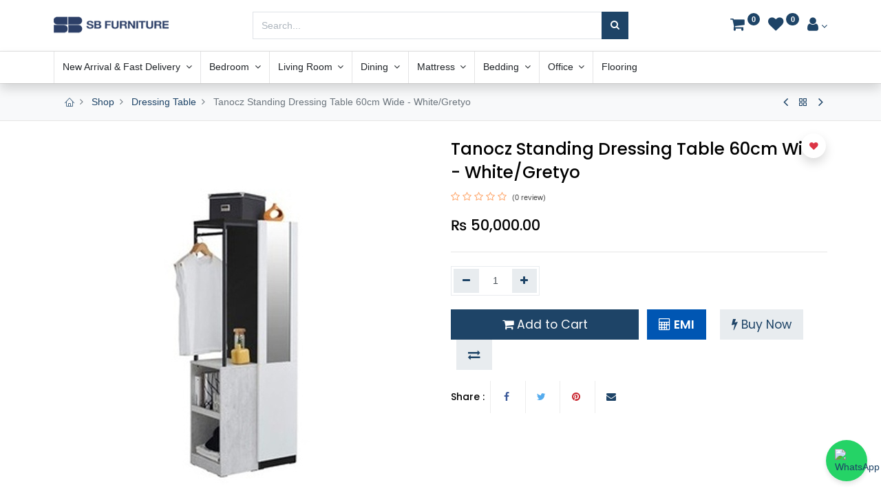

--- FILE ---
content_type: text/html; charset=utf-8
request_url: https://sbfurniturenepal.com/shop/19149893-tanocz-standing-dressing-table-60cm-wide-white-gretyo-5907?category=244
body_size: 18467
content:
<!DOCTYPE html>
        <html lang="en-US" data-website-id="1" data-main-object="product.template(5907,)" data-oe-company-name="S.N. Joshi &amp; Sons Company Pvt. Ltd" data-add2cart-redirect="1">
    <head>
                <meta charset="utf-8"/>
            <script>
                dataLayer = [{}];
            </script>
                <!-- Google Tag Manager -->
                <script id="hd_gtm_code">
                    (function(w,d,s,l,i){w[l]=w[l]||[];w[l].push({'gtm.start':
                    new Date().getTime(),event:'gtm.js'});var f=d.getElementsByTagName(s)[0],
                    j=d.createElement(s),dl=l!='dataLayer'?'&l='+l:'';j.async=true;j.src=
                    'https://www.googletagmanager.com/gtm.js?id='+i+dl;f.parentNode.insertBefore(j,f);
                    })(window,document,'script','dataLayer','GTM-M2QRC4LC');
                </script>
                <!-- End Google Tag Manager -->
                <meta http-equiv="X-UA-Compatible" content="IE=edge,chrome=1"/>
            <meta name="viewport" content="width=device-width, initial-scale=1"/>
        <meta name="generator" content="Odoo"/>
            <link rel="manifest" href="/pwa/1/manifest.json"/>
            <link rel="apple-touch-icon" sizes="192x192" href="/web/image/website/1/dr_pwa_icon_192/192x192"/>
            <meta name="theme-color" content="#FFFFFF"/>
            <meta name="mobile-web-app-capable" content="yes"/>
            <meta name="apple-mobile-web-app-title"/>
            <meta name="apple-mobile-web-app-capable" content="yes"/>
            <meta name="apple-mobile-web-app-status-bar-style" content="default"/>
                        <meta property="og:type" content="website"/>
                        <meta property="og:title" content="Tanocz Standing Dressing Table 60cm Wide - White/Gretyo"/>
                        <meta property="og:site_name" content="S.N. Joshi &amp; Sons Company Pvt. Ltd"/>
                        <meta property="og:url" content="https://sbfurniturenepal.com/shop/19149893-tanocz-standing-dressing-table-60cm-wide-white-gretyo-5907?category=244"/>
                        <meta property="og:image" content="https://sbfurniturenepal.com/web/image/product.template/5907/image_1024?unique=8a1bc7a"/>
                        <meta property="og:description"/>
                    <meta name="twitter:card" content="summary_large_image"/>
                    <meta name="twitter:title" content="Tanocz Standing Dressing Table 60cm Wide - White/Gretyo"/>
                    <meta name="twitter:image" content="https://sbfurniturenepal.com/web/image/product.template/5907/image_1024?unique=8a1bc7a"/>
                    <meta name="twitter:description"/>
        <link rel="canonical" href="https://sbfurniturenepal.com/shop/19149893-tanocz-standing-dressing-table-60cm-wide-white-gretyo-5907"/>
        <link rel="preconnect" href="https://fonts.gstatic.com/" crossorigin=""/>
                <title> Tanocz Standing Dressing Table 60cm Wide - White/Gretyo | SB Furniture Nepal </title>
                <link type="image/x-icon" rel="shortcut icon" href="/web/static/img/favicon.ico"/>
            <link rel="preload" href="/web/static/lib/fontawesome/fonts/fontawesome-webfont.woff2?v=4.7.0" as="font" crossorigin=""/>
            <link rel="preload" href="/theme_prime/static/lib/Droggol-Pack-v1.0/fonts/Droggol-Pack.ttf?4iwoe7" as="font" crossorigin=""/>
            <link rel="stylesheet" type="text/css" href="/theme_prime/static/lib/Droggol-Pack-v1.0/droggol-pack-2.css"/>
            <link type="text/css" rel="stylesheet" href="/web/assets/227846-3e05a70/1/web.assets_common.min.css" data-asset-bundle="web.assets_common" data-asset-version="3e05a70"/>
            <link type="text/css" rel="stylesheet" href="/web/assets/224385-4f3ccd0/1/web.assets_frontend.min.css" data-asset-bundle="web.assets_frontend" data-asset-version="4f3ccd0"/>
                <script id="web.layout.odooscript" type="text/javascript">
                    var odoo = {
                        csrf_token: "68be80254f52f5a6a8074dbe9c6628a1f32fe71ao1795406918",
                        debug: "",
                    };
                </script>
            <script type="text/javascript">
                odoo.dr_theme_config = {"bool_enable_ajax_load": false, "json_zoom": {"zoom_enabled": true, "zoom_factor": 2, "disable_small": false}, "json_category_pills": {"enable": true, "enable_child": true, "hide_desktop": false, "show_title": true, "style": "1"}, "json_grid_product": {"show_color_preview": true, "show_quick_view": true, "show_similar_products": true, "show_rating": true, "show_stock_label": false, "style": "2"}, "json_shop_filters": {"filter_method": "default", "in_sidebar": true, "collapsible": true, "show_category_count": false, "show_attrib_count": false, "hide_extra_attrib_value": false, "show_rating_filter": true, "show_availability_filter": false, "tags_style": "1"}, "json_bottom_bar": {"show_bottom_bar": true, "show_bottom_bar_on_scroll": false, "filters": true, "actions": ["tp_home", "tp_search", "tp_cart"]}, "bool_sticky_add_to_cart": false, "json_general_language_pricelist_selector": {"hide_country_flag": false}, "json_b2b_shop_config": {"dr_enable_b2b": false, "dr_only_assigned_pricelist": false, "dr_allow_reorder": false}, "json_mobile": {}, "json_product_search": {"advance_search": true, "search_category": true, "search_attribute": true, "search_suggestion": true, "search_limit": 10, "search_max_product": 3, "search_fuzzy": true}, "json_lazy_load_config": {"enable_ajax_load_products": false, "enable_ajax_load_products_on_click": true}, "json_brands_page": {"disable_brands_grouping": false}, "cart_flow": "notification", "theme_installed": true, "pwa_active": false, "bool_product_offers": true, "bool_show_products_nav": true, "is_public_user": true, "has_sign_up": false};
            </script>
            <script type="text/javascript">
                odoo.__session_info__ = {"is_admin": false, "is_system": false, "is_website_user": true, "user_id": false, "is_frontend": true, "profile_session": null, "profile_collectors": null, "profile_params": null, "show_effect": "True", "translationURL": "/website/translations", "cache_hashes": {"translations": "63c39b9719623b23090242bff39258f3aa29fe2b"}, "geoip_country_code": null};
                if (!/(^|;\s)tz=/.test(document.cookie)) {
                    const userTZ = Intl.DateTimeFormat().resolvedOptions().timeZone;
                    document.cookie = `tz=${userTZ}; path=/`;
                }
            </script>
            <script defer="defer" type="text/javascript" src="/web/assets/142399-cb59f89/1/web.assets_common_minimal.min.js" data-asset-bundle="web.assets_common_minimal" data-asset-version="cb59f89"></script>
            <script defer="defer" type="text/javascript" src="/web/assets/142400-42ad758/1/web.assets_frontend_minimal.min.js" data-asset-bundle="web.assets_frontend_minimal" data-asset-version="42ad758"></script>
            <script defer="defer" type="text/javascript" data-src="/web/assets/190719-4beb98d/1/web.assets_common_lazy.min.js" data-asset-bundle="web.assets_common_lazy" data-asset-version="4beb98d"></script>
            <script defer="defer" type="text/javascript" data-src="/web/assets/203959-2e5fff0/1/web.assets_frontend_lazy.min.js" data-asset-bundle="web.assets_frontend_lazy" data-asset-version="2e5fff0"></script>
                <script type="text/javascript">
!function(f,b,e,v,n,t,s)
{if(f.fbq)return;n=f.fbq=function(){n.callMethod?
n.callMethod.apply(n,arguments):n.queue.push(arguments)};
if(!f._fbq)f._fbq=n;n.push=n;n.loaded=!0;n.version='2.0';
n.queue=[];t=b.createElement(e);t.async=!0;
t.src=v;s=b.getElementsByTagName(e)[0];
s.parentNode.insertBefore(t,s)}(window,document,'script',
'https://connect.facebook.net/en_US/fbevents.js');
 fbq('init', '116813492206585'); 
fbq('track', 'PageView');
</script>
<noscript>
 <img height="1" width="1" src="https://www.facebook.com/tr?id=116813492206585&amp;ev=PageView &amp;noscript=1" loading="lazy"/>
</noscript>
      <script>
        window.fbAsyncInit = function() {
          FB.init({
            xfbml            : true,
            version          : 'v7.0'
          });
        };
        (function(d, s, id) {
        var js, fjs = d.getElementsByTagName(s)[0];
        if (d.getElementById(id)) return;
        js = d.createElement(s); js.id = id;
        js.src = 'https://connect.facebook.net/en_US/sdk/xfbml.customerchat.js';
        fjs.parentNode.insertBefore(js, fjs);
      }(document, 'script', 'facebook-jssdk'));</script>
<script>
    (function(w,d,s,l,i){w[l]=w[l]||[];w[l].push({'gtm.start':
new Date().getTime(),event:'gtm.js'});var f=d.getElementsByTagName(s)[0],
j=d.createElement(s),dl=l!='dataLayer'?'&l='+l:'';j.async=true;j.src=
'https://www.googletagmanager.com/gtm.js?id='+i+dl;f.parentNode.insertBefore(j,f);
})(window,document,'script','dataLayer','GTM-NGJS5BR');
</script>
                 <style>
        /* Floating WhatsApp Button */
        .whatsapp-button {
            position: fixed;
            bottom: 20px;
            right: 20px;
            width: 60px;
            height: 60px;
            background-color: #25D366;
            border-radius: 50%;
            box-shadow: 0 4px 6px rgba(0, 0, 0, 0.1);
            display: flex;
            justify-content: center;
            align-items: center;
            z-index: 1000;
            cursor: pointer;
            transition: transform 0.3s ease, box-shadow 0.3s ease;
        }
        .whatsapp-button:hover {
            transform: scale(1.1);
            box-shadow: 0 0 15px #25D366;
        }
        .whatsapp-button img {
            width: 35px;
            height: 35px;
        }
        /* Media Queries for Responsiveness */
        @media (max-width: 992px) {
    .whatsapp-button {
        bottom: 60px;
    }
}
        @media (max-width: 768px) {
            .whatsapp-button {
                width: 50px;
                height: 50px;
                bottom: 60px;
                right: 15px;
            }
            .whatsapp-button img {
                width: 28px;
                height: 28px;
            }
        }
        @media (max-width: 480px) {
            .whatsapp-button {
                width: 45px;
                height: 45px;
                bottom: 60px;
                right: 10px;
            }
            .whatsapp-button img {
                width: 24px;
                height: 24px;
            }
        }
    </style>
            <script>
                !function(f,b,e,v,n,t,s)
                {if(f.fbq)return;n=f.fbq=function(){n.callMethod?
                n.callMethod.apply(n,arguments):n.queue.push(arguments)};
                if(!f._fbq)f._fbq=n;n.push=n;n.loaded=!0;n.version='2.0';
                n.queue=[];t=b.createElement(e);t.async=!0;
                t.src=v;s=b.getElementsByTagName(e)[0];
                s.parentNode.insertBefore(t,s)}(window, document,'script',
                'https://connect.facebook.net/en_US/fbevents.js');
                fbq('init', '178754543513252');
                fbq('track', 'PageView');
            </script>
            <noscript>
                <img height="1" width="1" style="display:none" src="https://www.facebook.com/tr?id=178754543513252&amp;ev=PageView&amp;noscript=1" loading="lazy"/>
            </noscript>
        <!-- Messenger Chat Plugin Code -->
    <div id="fb-root"></div>
    <!-- Your Chat Plugin code -->
    <div id="fb-customer-chat" class="fb-customerchat">
    </div>
    <script>
      var chatbox = document.getElementById('fb-customer-chat');
      chatbox.setAttribute("page_id", "112610738294157");
      chatbox.setAttribute("attribution", "biz_inbox");
    </script>
    <!-- Your SDK code -->
    <script>
      window.fbAsyncInit = function() {
        FB.init({
          xfbml            : true,
          version          : 'v16.0'
        });
      };
      (function(d, s, id) {
        var js, fjs = d.getElementsByTagName(s)[0];
        if (d.getElementById(id)) return;
        js = d.createElement(s); js.id = id;
        js.src = 'https://connect.facebook.net/en_US/sdk/xfbml.customerchat.js';
        fjs.parentNode.insertBefore(js, fjs);
      }(document, 'script', 'facebook-jssdk'));
    </script>
    <meta name="facebook-domain-verification" content="vsfqh4fqvdsahpup5q9te9kk72ftbn" />
<!-- Google tag (gtag.js) -->
<script async src="https://www.googletagmanager.com/gtag/js?id=GT-K52RFNVP"></script>
<script>
  window.dataLayer = window.dataLayer || [];
  function gtag(){dataLayer.push(arguments);}
  gtag('js', new Date());
  gtag('config', 'GT-K52RFNVP');
</script>
<!-- Event snippet for Page view conversion page --> <script> gtag('event', 'conversion', {'send_to': 'AW-16570164633/mUeMCKj43rMZEJnLot09'}); </script>
<script type="text/javascript">
    (function(c,l,a,r,i,t,y){
        c[a]=c[a]||function(){(c[a].q=c[a].q||[]).push(arguments)};
        t=l.createElement(r);t.async=1;t.src="https://www.clarity.ms/tag/"+i;
        y=l.getElementsByTagName(r)[0];y.parentNode.insertBefore(t,y);
    })(window, document, "clarity", "script", "l9r365n0ld");
</script>
<!-- Meta Pixel Code -->
<script>
!function(f,b,e,v,n,t,s)
{if(f.fbq)return;n=f.fbq=function(){n.callMethod?
n.callMethod.apply(n,arguments):n.queue.push(arguments)};
if(!f._fbq)f._fbq=n;n.push=n;n.loaded=!0;n.version='2.0';
n.queue=[];t=b.createElement(e);t.async=!0;
t.src=v;s=b.getElementsByTagName(e)[0];
s.parentNode.insertBefore(t,s)}(window, document,'script',
'https://connect.facebook.net/en_US/fbevents.js');
fbq('init', '1050712026227181');
fbq('track', 'PageView');
</script>
<noscript><img height="1" width="1" style="display:none"
src="https://www.facebook.com/tr?id=1050712026227181&ev=PageView&noscript=1"
/></noscript>
<!-- End Meta Pixel Code -->
<!-- Google Tag Manager -->
<script>(function(w,d,s,l,i){w[l]=w[l]||[];w[l].push({'gtm.start':
new Date().getTime(),event:'gtm.js'});var f=d.getElementsByTagName(s)[0],
j=d.createElement(s),dl=l!='dataLayer'?'&l='+l:'';j.async=true;j.src=
'https://www.googletagmanager.com/gtm.js?id='+i+dl;f.parentNode.insertBefore(j,f);
})(window,document,'script','dataLayer','GTM-M2QRC4LC');</script>
<!-- End Google Tag Manager -->
            <link rel="manifest" href="/web_pwa_oca/manifest.webmanifest"/>
            <meta name="apple-mobile-web-app-capable" content="yes"/>
            <meta name="apple-mobile-web-app-status-bar-style" content="black"/>
            <meta name="apple-mobile-web-app-title" content="SB PWA"/>
            <link rel="apple-touch-icon" href="/web_pwa_oca/static/img/icons/icon-152x152.png"/>
            <meta name="theme-color" content="#2E69B5"/>
        </head>
            <body class="">
                <!-- Google Tag Manager (noscript) -->
                <noscript>
                    <iframe height="0" width="0" style="display:none;visibility:hidden" src="https://www.googletagmanager.com/ns.html?id=GTM-M2QRC4LC"></iframe>
                </noscript>
                <!-- End Google Tag Manager (noscript) -->
        <div id="wrapwrap" class="   ">
        <div class="tp-bottombar-component o_not_editable w-100 tp-bottombar-component-style-1 p-0   ">
            <div class="d-flex justify-content-center align-items-center border-bottom tp-bottom-bar-add-to-cart">
                <a class="mx-3" href="#">
                    <img class="o_image_40_cover tp-rounded-border border product-img" src="/web/image/product.template/5907/image_128" alt="Tanocz Standing Dressing Table 60cm Wide - White/Gretyo" loading="lazy"/>
                </a>
                <span class="mx-3">
                    <p class="mb-0 small font-weight-bold">Price:</p>
                    <p class="mb-0 small text-primary"><span data-oe-type="monetary" data-oe-expression="combination_info[&#39;price&#39;]" class="product-price">₨ <span class="oe_currency_value">50,000.00</span></span></p>
                </span>
                <button class="product-add-to-cart btn btn-primary-soft m-2 tp-rounded-border btn-block">
                    <i class="dri dri-cart"></i> Add to Cart
                </button>
            </div>
            <ul class="list-inline my-2 px-5 d-flex tp-bottombar-main-element justify-content-between">
        <li class="list-inline-item o_not_editable position-relative tp-bottom-action-btn text-center  ">
            <a aria-label="Home" class=" " href="/">
                <i class="tp-action-btn-icon fa fa-home"></i>
            </a>
            <div class="tp-action-btn-label">Home</div>
        </li>
        <li class="list-inline-item o_not_editable position-relative tp-bottom-action-btn text-center tp-search-sidebar-action ">
            <a aria-label="Search" class=" " href="#">
                <i class="tp-action-btn-icon dri dri-search"></i>
            </a>
            <div class="tp-action-btn-label">Search</div>
        </li>
        <li class="list-inline-item o_not_editable position-relative tp-bottom-action-btn text-center  ">
            <a aria-label="Cart" class=" o_wsale_my_cart tp-cart-sidebar-action" href="/shop/cart">
                <i class="tp-action-btn-icon dri dri-cart"></i>
                <sup class="my_cart_quantity badge badge-primary mb-0 font-weight-bold" data-order-id="">0</sup>
            </a>
            <div class="tp-action-btn-label">Cart</div>
        </li>
        <li class="list-inline-item o_not_editable tp-bottom-action-btn ">
            <div class="dropdown">
                <a href="#" class="dropdown-toggle" data-toggle="dropdown" aria-label="Account Info"><i class="dri dri-user tp-action-btn-icon"></i></a>
                <div class="tp-action-btn-label">Account</div>
                <div class="dropdown-menu dropdown-menu-right" role="menu">
                    <div class="dropdown-header">Guest</div>
                    <a href="/web/login" role="menuitem" class="dropdown-item">Login</a>
                    <div class="dropdown-divider"></div>
                    <a href="/shop/cart" role="menuitem" class="dropdown-item">My Cart</a>
                    <a href="/shop/wishlist" role="menuitem" class="dropdown-item">Wishlist (<span class="tp-wishlist-counter">0</span>)</a>
                </div>
            </div>
        </li>
            </ul>
        </div>
        <header id="top" data-anchor="true" data-name="Header" class="  o_header_fixed">
                    <div class="tp-header-box o_colored_level o_cc">
                <div class="container">
                    <div class="row justify-content-center justify-content-lg-between align-items-center">
                        <div class="col-3 py-3">
    <a href="/" class="navbar-brand logo d-none d-lg-inline-block">
            <span role="img" aria-label="Logo of SB Furniture Nepal" title="SB Furniture Nepal"><img src="/web/image/website/1/logo/SB%20Furniture%20Nepal?unique=f923490" class="img img-fluid" alt="SB Furniture Nepal" loading="lazy"/></span>
        </a>
                        </div>
                        <div class="col-6 py-3">
    <form method="get" class="o_searchbar_form o_wait_lazy_js s_searchbar_input mx-auto w-100 o_wsale_products_searchbar_form o_not_editable" action="/shop" data-snippet="s_searchbar_input">
            <div role="search" class="input-group  ">
        <input type="search" name="search" class="search-query form-control oe_search_box None" placeholder="Search..." value="" data-search-type="products" data-limit="5" data-display-image="true" data-display-description="true" data-display-extra-link="true" data-display-detail="true" data-order-by="name asc"/>
        <div class="input-group-append">
            <button type="submit" aria-label="Search" title="Search" class="btn oe_search_button btn-primary"><i class="fa fa-search"></i></button>
        </div>
    </div>
            <input name="order" type="hidden" class="o_search_order_by" value="name asc"/>
        </form>
                        </div>
                        <div class="col-3 py-3 text-right">
                            <ul class="list-inline m-0 tp-account-info">
        <li class="list-inline-item o_not_editable ">
            <a class="o_wsale_my_cart tp-cart-sidebar-action" href="/shop/cart">
                <i class="dri dri-cart"></i>
                <sup class="my_cart_quantity badge badge-primary mb-0 font-weight-bold" data-order-id="">0</sup>
            </a>
        </li>
        <li class="list-inline-item o_not_editable ">
            <a class="o_wsale_my_wish" href="/shop/wishlist">
                <i class="dri dri-wishlist"></i>
                <sup class="my_wish_quantity o_animate_blink badge badge-primary">0</sup>
            </a>
        </li>
        <li class="list-inline-item o_not_editable  ">
            <div class="dropdown">
                <a href="#" class="dropdown-toggle" data-toggle="dropdown" aria-label="Account Info"><i class="dri dri-user "></i></a>
                <div class="dropdown-menu dropdown-menu-right" role="menu">
                    <div class="dropdown-header">Guest</div>
                    <a href="/web/login" role="menuitem" class="dropdown-item">Login</a>
                    <div class="dropdown-divider"></div>
                    <a href="/shop/cart" role="menuitem" class="dropdown-item">My Cart</a>
                    <a href="/shop/wishlist" role="menuitem" class="dropdown-item">Wishlist (<span class="tp-wishlist-counter">0</span>)</a>
                </div>
            </div>
        </li>
                            </ul>
                        </div>
                    </div>
                </div>
            </div>
    <nav data-name="Navbar" class="navbar navbar-expand-lg navbar-light o_colored_level o_cc shadow-sm">
                <div id="top_menu_container" class="container justify-content-between">
        <button class="navbar-toggler tp-navbar-toggler collapsed o_not_editable" type="button" data-toggle="collapse" aria-label="Menu" data-target="#top_menu_collapse">
            <span class="icon-bar top-bar"></span>
            <span class="icon-bar middle-bar"></span>
            <span class="icon-bar bottom-bar"></span>
        </button>
                    <a href="/" class="navbar-brand logo d-lg-none o_offcanvas_logo_container">
                        <img role="img" src="/website/image/website/1/logo" aria-label="Logo of SB Furniture Nepal" title="SB Furniture Nepal" loading="lazy"/>
                    </a>
        <div class="tp-account-info o_not_editable">
            <a class="o_wsale_my_cart tp-cart-sidebar-action d-lg-none" href="/shop/cart">
                <i class="dri dri-cart"></i>
                <sup class="my_cart_quantity badge badge-primary mb-0 font-weight-bold" data-order-id="">0</sup>
            </a>
        </div>
                    <div id="top_menu_collapse" class="collapse navbar-collapse order-last order-lg-0">
    <div class="o_offcanvas_menu_backdrop" data-toggle="collapse" data-target="#top_menu_collapse" aria-label="Toggle navigation"></div>
  <ul id="top_menu" class="nav navbar-nav o_menu_loading flex-grow-1">
    <li class="o_offcanvas_menu_toggler order-first navbar-toggler text-right border-0 o_not_editable">
      <a href="#top_menu_collapse" class="nav-link px-3" data-toggle="collapse" aria-expanded="true">
        <span class="fa-2x">×</span>
      </a>
    </li>
    <li class="nav-item   dropdown  ">
        <a data-toggle="dropdown" href="#" class="nav-link dropdown-toggle ">
        <span>New Arrival &amp; Fast Delivery</span>
        </a>
        <ul class="dropdown-menu" role="menu">
    <li class="  ">
        <a role="menuitem" href="/shop/category/new-arrival-fast-delivery-ggsb-new-arrival-659" class="dropdown-item ">
        <span>SB New Arrival</span>
        </a>
    </li>
    <li class="  ">
        <a role="menuitem" href="/shop/category/new-arrival-fast-delivery-lotus-new-arrival-623" class="dropdown-item ">
        <span>Lotus New Arrival</span>
        </a>
    </li>
    <li class="  ">
        <a role="menuitem" href="/shop/category/new-arrival-fast-delivery-merryfair-new-arrival-625" class="dropdown-item ">
        <span>Merryfair New Arrival</span>
        </a>
    </li>
        </ul>
    </li>
    <li class="nav-item   dropdown  ">
        <a data-toggle="dropdown" href="#" class="nav-link dropdown-toggle ">
        <span>Bedroom</span>
        </a>
        <ul class="dropdown-menu" role="menu">
    <li class="  ">
        <a role="menuitem" href="/shop/category/bedroom-182" class="dropdown-item ">
        <span>Bedroom All</span>
        </a>
    </li>
    <li class="  ">
        <a role="menuitem" href="/shop/category/bedroom-bedroom-set-164" class="dropdown-item ">
        <span>Bedroom Set</span>
        </a>
    </li>
    <li class="  ">
        <a role="menuitem" href="/shop/category/bedroom-bed-227" class="dropdown-item ">
        <span>Bed</span>
        </a>
    </li>
    <li class="  ">
        <a role="menuitem" href="/shop/category/bedroom-wardrobe-241" class="dropdown-item ">
        <span>Wardrobes</span>
        </a>
    </li>
    <li class="  ">
        <a role="menuitem" href="/shop/category/bedroom-dressing-table-244" class="dropdown-item ">
        <span>Dressing Table</span>
        </a>
    </li>
    <li class="  ">
        <a role="menuitem" href="/shop/category/bedroom-night-table-253" class="dropdown-item ">
        <span>Bedside/Night Table</span>
        </a>
    </li>
    <li class="  ">
        <a role="menuitem" href="/shop/category/bedroom-kids-272" class="dropdown-item ">
        <span>Kids</span>
        </a>
    </li>
        </ul>
    </li>
    <li class="nav-item   dropdown  position-static">
        <a data-toggle="dropdown" href="#" class="nav-link dropdown-toggle o_mega_menu_toggle">
        <span>Living Room</span>
        </a>
        <div data-name="Mega Menu" class="dropdown-menu o_mega_menu o_no_parent_editor o_mega_menu_container_size dropdown-menu-left"><section class="s_mega_menu_odoo_menu pt16 o_colored_level o_cc o_cc1 pb0" style="background-image: none;" id="%2Fshop%2Fcategory%2Fliving-sofa-234%23sofa" data-anchor="true">
        <div class="container">
            <div class="row" data-original-title="" title="" aria-describedby="tooltip894954">
                <div class="col-md-6 pt16 pb24 o_colored_level col-lg-3" style="">
                    <h4 class="text-uppercase h5 font-weight-bold mt-0">sofa</h4>
                    <div class="s_hr text-left pt4 pb16 text-o-color-3" data-name="Separator">
                        <hr class="w-100 mx-auto" style="border-top-width: 2px; border-top-style: solid; border-top-color: rgb(71, 63, 155) !important;">
                    </div>
                    <nav class="nav flex-column">
                        <a href="/shop/category/living-sofa-fabric-sofa-230" class="nav-link px-0" data-name="Menu Item" data-original-title="" title="" previewlistener="true">Fabric Sofa</a>
                        <a href="/shop/category/living-sofa-leather-sofa-239" class="nav-link px-0" data-name="Menu Item" data-original-title="" title="" previewlistener="true">Leather Sofa</a>
                        <a href="/shop/category/living-sofa-synthetic-leather-sofa-247" class="nav-link px-0" data-name="Menu Item" data-original-title="" title="" previewlistener="true">Synthetic Leather Sofa</a>
                        <a href="/shop/category/living-sofa-l-shaped-sofa-248" class="nav-link px-0" data-name="Menu Item" data-original-title="" title="" previewlistener="true">L-Shaped Sofa</a>
                        <a href="/shop/category/living-sofa-sofa-set-254" class="nav-link px-0" data-name="Menu Item" data-original-title="" title="" previewlistener="true">Sofa Set</a><a href="/shop/category/living-sofa-sofa-bed-259" class="nav-link px-0" data-name="Menu Item" data-original-title="" title="" previewlistener="true">Sofa Bed</a><a href="/shop/category/living-sofa-armchair-270" class="nav-link px-0" data-name="Menu Item" data-original-title="" title="" previewlistener="true">Arm Chair</a>
                        <a href="/shop/category/living-sofa-recliner-267" class="nav-link px-0" data-name="Menu Item" data-original-title="" title="" previewlistener="true">Recliner</a>
                    <a href="/shop/category/living-sofa-234" class="nav-link px-0" data-name="Menu Item" data-original-title="" title="" previewlistener="true">All Sofa</a></nav>
                </div><div class="col-md-6 pt16 pb24 o_colored_level col-lg-2" data-original-title="" title="" aria-describedby="tooltip432368" style="">
                    <h4 class="text-uppercase h5 font-weight-bold mt-0">Table</h4>
                    <div class="s_hr text-left pt4 pb16 text-o-color-3" data-name="Separator">
                        <hr class="w-100 mx-auto" style="border-top-width: 2px; border-top-style: solid; border-top-color: rgb(71, 63, 155) !important;">
                    </div>
                    <nav class="nav flex-column">
                        <a href="/shop/category/living-coffee-table-236" class="nav-link px-0" data-name="Menu Item" data-original-title="" title="" previewlistener="true">Coffee Table</a>
                        <a href="/shop/category/living-end-table-245" class="nav-link px-0" data-name="Menu Item" data-original-title="" title="" previewlistener="true">End Table</a>
                        <a href="/shop/category/living-study-table-269" class="nav-link px-0" data-name="Menu Item" data-original-title="" title="" previewlistener="true">Study Table</a>
                    </nav>
                </div>
                <div class="col-md-6 pt16 pb24 o_colored_level col-lg-3" data-original-title="" title="" aria-describedby="tooltip987520">
                    <h4 class="text-uppercase h5 font-weight-bold mt-0">Cabinet</h4>
                    <div class="s_hr text-left pt4 pb16 text-o-color-1" data-name="Separator">
                        <hr class="w-100 mx-auto" style="border-top-width: 2px; border-top-style: solid;">
                    </div>
                    <nav class="nav flex-column">
                        <a href="/shop/category/living-shoe-cabinet-260" class="nav-link px-0" data-name="Menu Item" data-original-title="" title="" previewlistener="true">Shoe Cabinet</a><a href="/shop/category/living-cabinet-hanging-box-214" class="nav-link px-0" data-name="Menu Item" data-original-title="" title="" previewlistener="true">Hanging Box</a><a href="/shop/category/living-cabinet-low-cabinet-218" class="nav-link px-0" data-name="Menu Item" data-original-title="" title="" previewlistener="true">Low Cabinet</a>
                        <a href="/shop/category/living-cabinet-hanging-cabinet-215" class="nav-link px-0" data-name="Menu Item" data-original-title="" title="" previewlistener="true">Hanging Cabinet</a><a href="https://sbfurniturenepal.com/shop/category/living-cabinet-tall-cabinet-220" class="nav-link px-0" data-name="Menu Item" data-original-title="" title="" previewlistener="true">Tall Cabinet</a>
                        <a href="#" class="nav-link px-0" data-name="Menu Item" data-original-title="" title=""></a>
                    </nav>
                </div>
                <div class="col-md-6 pt16 pb24 o_colored_level col-lg-3" data-original-title="" title="" aria-describedby="tooltip11493">
                    <h4 class="text-uppercase h5 font-weight-bold mt-0">Sideboard</h4>
                    <div class="s_hr text-left pt4 pb16 text-o-color-2" data-name="Separator">
                        <hr class="w-100 mx-auto" style="border-top-width: 2px; border-top-style: solid;">
                    </div>
                    <nav class="nav flex-column">
                        <a href="/shop/category/living-tv-sideboard-255" class="nav-link px-0" data-name="Menu Item" data-original-title="" title="" previewlistener="true">TV Sideboard</a>
                        <a href="/shop/category/living-console-249" class="nav-link px-0" data-name="Menu Item" data-original-title="" title="" previewlistener="true">Console</a>
                        <a href="/shop/category/living-home-entertainment-257" class="nav-link px-0" data-name="Menu Item" data-original-title="" title="" previewlistener="true">Home Entertainment</a>
                        <a href="#" class="nav-link px-0" data-name="Menu Item" data-original-title="" title="">Home audio</a><br><br><a href="/shop/category/living-187" previewlistener="true">Living Room Furniture</a><br></nav><nav class="nav flex-column"><a href="#" class="nav-link px-0" data-name="Menu Item" data-original-title="" title="" aria-describedby="popover766683"><br><br></a></nav>
                </div>
                <div class="col-md-6 pt16 pb24 o_colored_level col-lg-2" data-original-title="" title="" aria-describedby="tooltip500562">
                    <h4 class="text-uppercase h5 font-weight-bold mt-0">Showcase</h4>
                    <div class="s_hr text-left pt4 pb16 text-o-color-5" data-name="Separator">
                        <hr class="w-100 mx-auto" style="border-top-width: 2px; border-top-style: solid;">
                    </div>
                    <nav class="nav flex-column">
                        <a href="/shop/category/living-showcase-261" class="nav-link px-0" data-name="Menu Item" data-original-title="" title="" previewlistener="true">Showcase</a>
                        <a href="/shop/category/living-bookcase-263" class="nav-link px-0" data-name="Menu Item" data-original-title="" title="" previewlistener="true">Bookcase</a>
                        <a href="/shop/category/living-partition-266" class="nav-link px-0" data-name="Menu Item" data-original-title="" title="" previewlistener="true">Partition</a>
                        <a href="/shop/category/living-shelf-268" class="nav-link px-0" data-name="Menu Item" data-original-title="" title="" previewlistener="true">Shelf</a>
                    </nav>
                </div>
            </div>
        </div>
    </section>
<section class="s_mega_menu_odoo_menu pt16 o_colored_level o_cc o_cc1" style="background-image: none;">
    </section>
<section class="s_mega_menu_odoo_menu pt16 o_colored_level o_cc o_cc1">
        <div class="container-fluid border-top s_mega_menu_odoo_menu_footer">
            <div class="row">
                <div class="col-12 o_colored_level pt0 pb0" style="">
                    <nav class="nav justify-content-center">
                        <a href="#" class="mx-3 my-2" style="font-size: 12px;" data-original-title="" title="" aria-describedby="popover263470"><i class="fa fa-fw fa-instagram fa-2x" data-original-title="" title="" aria-describedby="tooltip351522"></i></a>
                        <a href="#" class="mx-3 my-2 text-o-color-5" style="font-size: 12px;"><i class="fa fa-fw fa-2x fa-facebook"></i></a>
                    </nav>
                </div>
            </div>
        </div>
    </section></div>
    </li>
    <li class="nav-item   dropdown  ">
        <a data-toggle="dropdown" href="#" class="nav-link dropdown-toggle ">
        <span>Dining</span>
        </a>
        <ul class="dropdown-menu" role="menu">
    <li class="  ">
        <a role="menuitem" href="/shop/category/dining-197" class="dropdown-item ">
        <span>Dinning All</span>
        </a>
    </li>
    <li class="  ">
        <a role="menuitem" href="/shop/category/dining-dining-set-167" class="dropdown-item ">
        <span>Dinning Set</span>
        </a>
    </li>
    <li class="  ">
        <a role="menuitem" href="/shop/category/dining-dining-table-229" class="dropdown-item ">
        <span>Dinning Table</span>
        </a>
    </li>
    <li class="  ">
        <a role="menuitem" href="/shop/category/dining-dining-chair-238" class="dropdown-item ">
        <span>Dinning Chair</span>
        </a>
    </li>
    <li class="  ">
        <a role="menuitem" href="/shop/category/dining-bar-counter-242" class="dropdown-item ">
        <span>Bar Counter</span>
        </a>
    </li>
    <li class="  ">
        <a role="menuitem" href="/shop/category/dining-bar-stool-250" class="dropdown-item ">
        <span>Bar Stool</span>
        </a>
    </li>
        </ul>
    </li>
    <li class="nav-item   dropdown  ">
        <a data-toggle="dropdown" href="#" class="nav-link dropdown-toggle ">
        <span>Mattress</span>
        </a>
        <ul class="dropdown-menu" role="menu">
    <li class="  ">
        <a role="menuitem" href="/shop/category/mattress-219" class="dropdown-item ">
        <span>Mattress All</span>
        </a>
    </li>
    <li class="  ">
        <a role="menuitem" href="/shop/category/mattress-foam-spring-213" class="dropdown-item ">
        <span>Foam Spring</span>
        </a>
    </li>
    <li class="  ">
        <a role="menuitem" href="/shop/category/mattress-super-bonnell-spring-212" class="dropdown-item ">
        <span>Super Bonnell Spring</span>
        </a>
    </li>
    <li class="  ">
        <a role="menuitem" href="/shop/category/mattress-pocket-spring-200" class="dropdown-item ">
        <span>Pocket Spring</span>
        </a>
    </li>
    <li class="  ">
        <a role="menuitem" href="/shop/category/mattress-memory-foam-195" class="dropdown-item ">
        <span>Memory Foam</span>
        </a>
    </li>
    <li class="  ">
        <a role="menuitem" href="/shop/category/mattress-privacy-tech-174" class="dropdown-item ">
        <span>Privacy Tech</span>
        </a>
    </li>
    <li class="  ">
        <a role="menuitem" href="/shop/category/mattress-latex-mattress-185" class="dropdown-item ">
        <span>Latex Mattress</span>
        </a>
    </li>
    <li class="  ">
        <a role="menuitem" href="/shop/category/mattress-hybrid-spring-202" class="dropdown-item ">
        <span>Hybrid Spring</span>
        </a>
    </li>
    <li class="  ">
        <a role="menuitem" href="/shop/category/mattress-latex-spring-223" class="dropdown-item ">
        <span>Latex Spring</span>
        </a>
    </li>
    <li class="  ">
        <a role="menuitem" href="/shop/category/mattress-mattress-topper-225" class="dropdown-item ">
        <span>Mattress Topper</span>
        </a>
    </li>
        </ul>
    </li>
    <li class="nav-item   dropdown  ">
        <a data-toggle="dropdown" href="#" class="nav-link dropdown-toggle ">
        <span>Bedding</span>
        </a>
        <ul class="dropdown-menu" role="menu">
    <li class="  ">
        <a role="menuitem" href="/shop/category/bedding-222" class="dropdown-item ">
        <span>Bedding All</span>
        </a>
    </li>
    <li class="  ">
        <a role="menuitem" href="/shop/category/bedding-bedding-collections-276" class="dropdown-item ">
        <span>Bedding Collection</span>
        </a>
    </li>
    <li class="  ">
        <a role="menuitem" href="/shop/category/bedding-fitted-bed-sheet-277" class="dropdown-item ">
        <span>Fitted Bedsheet</span>
        </a>
    </li>
    <li class="  ">
        <a role="menuitem" href="/shop/category/bedding-mattress-protector-316" class="dropdown-item ">
        <span>Mattress Protector</span>
        </a>
    </li>
    <li class="  ">
        <a role="menuitem" href="/shop/category/bedding-duvet-cover-278" class="dropdown-item ">
        <span>Duvet Cover</span>
        </a>
    </li>
    <li class="  ">
        <a role="menuitem" href="/shop/category/bedding-pillow-cover-279" class="dropdown-item ">
        <span>Pillow Cover</span>
        </a>
    </li>
    <li class="  ">
        <a role="menuitem" href="/shop/category/bedding-bolster-cover-280" class="dropdown-item ">
        <span>Bolster Cover</span>
        </a>
    </li>
    <li class="  ">
        <a role="menuitem" href="/shop/category/bedding-quilt-coverlet-281" class="dropdown-item ">
        <span>Quilt Cover</span>
        </a>
    </li>
    <li class="  ">
        <a role="menuitem" href="/shop/category/bedding-pillow-313" class="dropdown-item ">
        <span>Pillow</span>
        </a>
    </li>
    <li class="  ">
        <a role="menuitem" href="/shop/category/bedding-duvet-314" class="dropdown-item ">
        <span>Duvet</span>
        </a>
    </li>
    <li class="  ">
        <a role="menuitem" href="/shop/category/bedding-comforter-315" class="dropdown-item ">
        <span>Comforter</span>
        </a>
    </li>
    <li class="  ">
        <a role="menuitem" href="/shop/category/bedding-bolster-317" class="dropdown-item ">
        <span>Bolster</span>
        </a>
    </li>
        </ul>
    </li>
    <li class="nav-item   dropdown  ">
        <a data-toggle="dropdown" href="#" class="nav-link dropdown-toggle ">
        <span>Office</span>
        </a>
        <ul class="dropdown-menu" role="menu">
    <li class="  ">
        <a role="menuitem" href="/shop/category/office-204" class="dropdown-item ">
        <span>Office All</span>
        </a>
    </li>
    <li class="  ">
        <a role="menuitem" href="/shop/category/office-office-desk-240" class="dropdown-item ">
        <span>Office Desk</span>
        </a>
    </li>
    <li class="  ">
        <a role="menuitem" href="/shop/category/office-office-chair-233" class="dropdown-item ">
        <span>Office Chair</span>
        </a>
    </li>
    <li class="  ">
        <a role="menuitem" href="/shop/category/office-drawer-pedestal-243" class="dropdown-item ">
        <span>Drawer and Pedestal</span>
        </a>
    </li>
    <li class="  ">
        <a role="menuitem" href="/shop/category/office-cabinet-251" class="dropdown-item ">
        <span>Cabinet</span>
        </a>
    </li>
    <li class="  ">
        <a role="menuitem" href="/shop/category/office-meeting-table-258" class="dropdown-item ">
        <span>Meeting Table</span>
        </a>
    </li>
    <li class="  ">
        <a role="menuitem" href="/shop/category/office-office-set-265" class="dropdown-item ">
        <span>Office Desk Set</span>
        </a>
    </li>
    <li class="  ">
        <a role="menuitem" href="/shop/category/office-gaming-chair-489" class="dropdown-item ">
        <span>Gaming Chair</span>
        </a>
    </li>
        </ul>
    </li>
    <li class="nav-item  ">
        <a role="menuitem" href="/shop/category/flooring-224" class="nav-link ">
        <span>Flooring</span>
        </a>
    </li>
    <li class="o_offcanvas_logo_container order-last navbar-toggler py-4 order-1 mt-auto text-center border-0">
      <a href="/" class="o_offcanvas_logo logo">
            <span role="img" aria-label="Logo of SB Furniture Nepal" title="SB Furniture Nepal"><img src="/web/image/website/1/logo/SB%20Furniture%20Nepal?unique=f923490" class="img img-fluid" style="max-width: 200px" alt="SB Furniture Nepal" loading="lazy"/></span>
        </a>
    </li>
    </ul>
                    </div>
                </div>
    </nav>
        </header>
                <main>
    <div class="mb-2 mb-md-3 bg-100 border-bottom border-top py-1" style="border-color: #e5e5e5 !important;">
      <div class="container">
        <div class="row justify-content-center justify-content-md-between align-items-center">
          <div class="col-auto">
            <ol class="breadcrumb mb-0 bg-transparent">
              <li class="breadcrumb-item">
                <a href="/">
                  <i class="dri dri-home-l"></i>
                </a>
              </li>
              <li class="breadcrumb-item">
                <a href="/shop">Shop</a>
              </li>
              <li class="breadcrumb-item">
                <a href="/shop/category/bedroom-dressing-table-244">Dressing Table</a>
              </li>
              <li class="breadcrumb-item active">
                <span>Tanocz Standing Dressing Table 60cm Wide - White/Gretyo</span>
              </li>
            </ol>
          </div>
          <div class="col-auto tp-product-navigator my-2">
            <a data-content-id="prev" class="btn btn-link btn-sm tp-natigation-btn" href="/shop/sleepy-b-lotus-sleepy-plus-bolster-23095">
              <i class="fa fa-angle-left" style="font-size: 20px;"></i>
            </a>
            <div class="media align-items-center d-none" data-content-id="prev">
              <img style="width: 84px; height: 84px; object-fit: cover;" src="/web/image/product.template/23095/image_128" alt="Lotus Sleepy Plus Bolster" loading="lazy"/>
              <div class="media-body py-1 px-3">
                <h6 class="mb-1">
                  Lotus Sleepy Plus Bolster
                </h6>
                <div>
                  <h6 data-oe-type="monetary" data-oe-expression="prev_product_combination_info[&#39;price&#39;]" class="text-primary d-inline-block mb-0">₨ <span class="oe_currency_value">3,500.00</span></h6>
                  <small data-oe-type="monetary" data-oe-expression="prev_product_combination_info[&#39;list_price&#39;]" style="text-decoration: line-through; white-space: nowrap;" class="oe_default_price ml-1 d-none">₨ <span class="oe_currency_value">3,500.00</span></small>
                </div>
              </div>
            </div>
            <a class="btn btn-link btn-sm" title="Back to products" href="/shop">
              <i class="dri dri-category"></i>
            </a>
            <a data-content-id="next" class="btn btn-link btn-sm tp-natigation-btn" href="/shop/19086277-trapez-screen-sn150-g-twist-5414">
              <i class="fa fa-angle-right" style="font-size: 20px;"></i>
            </a>
            <div class="media align-items-center d-none" data-content-id="next">
              <img style="width: 84px; height: 84px; object-fit: cover;" src="/web/image/product.template/5414/image_128" alt="Trapez Screen SN150- G-Twist" loading="lazy"/>
              <div class="media-body py-1 px-3">
                <h6 class="mb-1">
                  Trapez Screen SN150- G-Twist
                </h6>
                <div>
                  <h6 data-oe-type="monetary" data-oe-expression="next_product_combination_info[&#39;price&#39;]" class="text-primary d-inline-block mb-0">₨ <span class="oe_currency_value">8,000.00</span></h6>
                  <small data-oe-type="monetary" data-oe-expression="next_product_combination_info[&#39;list_price&#39;]" style="text-decoration: line-through; white-space: nowrap;" class="oe_default_price ml-1 d-none">₨ <span class="oe_currency_value">8,000.00</span></small>
                </div>
              </div>
            </div>
          </div>
        </div>
      </div>
    </div>
  <div itemscope="itemscope" itemtype="http://schema.org/Product" id="wrap" class="js_sale ecom-zoomable zoomodoo-next">
                <div class="oe_structure oe_empty oe_structure_not_nearest" id="oe_structure_website_sale_product_1" data-editor-message="DROP BUILDING BLOCKS HERE TO MAKE THEM AVAILABLE ACROSS ALL PRODUCTS"></div>
  <section id="product_detail" class="container oe_website_sale " data-view-track="1" data-product-tracking-info="{&#34;item_id&#34;: &#34;19149893&#34;, &#34;item_name&#34;: &#34;[19149893] Tanocz Standing Dressing Table 60cm Wide - White/Gretyo&#34;, &#34;item_category&#34;: &#34;Dressing Table&#34;, &#34;currency&#34;: &#34;NPR&#34;, &#34;price&#34;: 50000.0}">
                    <div class="row">
                <div class="col-md-6 mt-md-4">
        <div id="o-carousel-product" class="carousel slide position-sticky overflow-hidden tp-drift-zoom tp-product-detail-carousel" data-ride="carousel" data-interval="0">
            <div class="o_carousel_product_outer carousel-outer position-relative flex-grow-1">
                <div class="carousel-inner h-100">
                        <div class="carousel-item h-100 active">
                            <div class="d-flex align-items-center justify-content-center h-100">
                <div class="d-flex align-items-center justify-content-center h-100 position-relative"><img src="/web/image/product.product/5013/image_1024/%5B19149893%5D%20Tanocz%20Standing%20Dressing%20Table%2060cm%20Wide%20-%20White-Gretyo?unique=d9824bb" itemprop="image" class="img img-fluid product_detail_img mh-100 tp-drift-zoom-img" alt="Tanocz Standing Dressing Table 60cm Wide - White/Gretyo" loading="lazy"/></div>
            </div>
            </div>
                </div>
            </div>
        <div class="o_carousel_product_indicators pr-1 overflow-hidden">
        </div>
        </div>
                </div>
        <div class="col-12 col-lg-6 py-2" id="product_details">
  <h1 itemprop="name" class="h3">Tanocz Standing Dressing Table 60cm Wide - White/Gretyo</h1>
                            <span itemprop="url" style="display:none;">/shop/19149893-tanocz-standing-dressing-table-60cm-wide-white-gretyo-5907</span>
                                <a href="#o_product_page_reviews" class="o_product_page_reviews_link text-decoration-none">
        <div class="o_website_rating_static">
                    <i class="fa fa-star-o" role="img"></i>
                    <i class="fa fa-star-o" role="img"></i>
                    <i class="fa fa-star-o" role="img"></i>
                    <i class="fa fa-star-o" role="img"></i>
                    <i class="fa fa-star-o" role="img"></i>
                <small class="text-muted ml-1">
                    (0 review)
                </small>
        </div>
                                </a>
                            <p class="text-muted my-2" placeholder="A short description that will also appear on documents."></p>
                            <form action="/shop/cart/update" method="POST">
                                <input type="hidden" name="csrf_token" value="68be80254f52f5a6a8074dbe9c6628a1f32fe71ao1795406918"/>
                                <div class="js_product js_main_product mb-3">
                                    <div>
    <div itemprop="offers" itemscope="itemscope" itemtype="http://schema.org/Offer" class="product_price d-inline-block mt-2">
                <h3 class="css_editable_mode_hidden h4">
                    <span data-oe-type="monetary" data-oe-expression="combination_info[&#39;price&#39;]" class="oe_price" style="white-space: nowrap;">₨ <span class="oe_currency_value">50,000.00</span></span>
                    <span itemprop="price" style="display:none;">50000.0</span>
                    <span itemprop="priceCurrency" style="display:none;">NPR</span>
                    <span data-oe-type="monetary" data-oe-expression="combination_info[&#39;list_price&#39;]" style="text-decoration: line-through; white-space: nowrap;" class="text-body oe_default_price ml-1 small d-none">₨ <span class="oe_currency_value">50,000.00</span></span>
                </h3>
                <h3 class="css_non_editable_mode_hidden decimal_precision h4" data-precision="2">
                    <span>₨ <span class="oe_currency_value">50,000.00</span></span>
                </h3>
            </div>
                                    </div>
    <hr/>
                                        <input type="hidden" class="product_id" name="product_id" value="5013"/>
                                        <input type="hidden" class="product_template_id" name="product_template_id" value="5907"/>
                                        <input type="hidden" class="product_category_id" name="product_category_id" value="244"/>
        <ul class="list-unstyled js_add_cart_variants flex-column" data-attribute_exclusions="{&#34;exclusions&#34;: {&#34;18243&#34;: [], &#34;18244&#34;: [], &#34;23433&#34;: []}, &#34;parent_exclusions&#34;: {}, &#34;parent_combination&#34;: [], &#34;parent_product_name&#34;: null, &#34;mapped_attribute_names&#34;: {&#34;18243&#34;: &#34;Size: Small&#34;, &#34;18244&#34;: &#34;Color: White/Gretyo&#34;, &#34;23433&#34;: &#34;\u200bDimension (WxLxH): 75x78x147cm&#34;}}">
                <li data-attribute_id="86" data-attribute_name="Size" class="variant_attribute d-none">
                    <div class="d-flex align-items-center mb-2">
                <h6 class="attribute_name mb-0 pb-0">Size</h6>
            </div>
                        <ul data-attribute_id="86" class="list-inline list-unstyled ">
                                <li class="form-group js_attribute_value" style="margin: 0;">
                <label class="custom-control custom-radio">
                    <div>
                        <input type="radio" class="custom-control-input js_variant_change radio_input always" checked="True" name="ptal-13683" value="18243" data-value_id="18243" data-value_name="Small" data-attribute_name="Size"/>
                        <div class="radio_input_value custom-control-label font-weight-normal">
                            <span>Small</span>
                        </div>
                    </div>
                </label>
            </li>
                        </ul>
        </li>
                <li data-attribute_id="87" data-attribute_name="Color" class="variant_attribute d-none">
                    <div class="d-flex align-items-center mb-2">
                <h6 class="attribute_name mb-0 pb-0">Color</h6>
            </div>
                        <ul data-attribute_id="87" class="list-inline  ">
                            <li class="list-inline-item mr-1">
                                <label style="background-color:White/Gretyo" class="css_attribute_color active ">
                                    <input type="radio" class="js_variant_change  always" checked="True" name="ptal-13684" value="18244" title="White/Gretyo" data-value_id="18244" data-value_name="White/Gretyo" data-attribute_name="Color" data-is_single="True"/>
                                </label>
                            </li>
                        </ul>
        </li>
                <li data-attribute_id="100" data-attribute_name="​Dimension (WxLxH)" class="variant_attribute d-none">
                    <div class="d-flex align-items-center mb-2">
                <h6 class="attribute_name mb-0 pb-0">​Dimension (WxLxH)</h6>
            </div>
                        <ul data-attribute_id="100" class="list-inline list-unstyled ">
                                <li class="form-group js_attribute_value" style="margin: 0;">
                <label class="custom-control custom-radio">
                    <div>
                        <input type="radio" class="custom-control-input js_variant_change radio_input always" checked="True" name="ptal-18867" value="23433" data-value_id="23433" data-value_name="75x78x147cm" data-attribute_name="​Dimension (WxLxH)"/>
                        <div class="radio_input_value custom-control-label font-weight-normal">
                            <span>75x78x147cm</span>
                        </div>
                    </div>
                </label>
            </li>
                        </ul>
        </li>
        </ul>
                                    <p class="css_not_available_msg alert alert-warning">This combination does not exist.</p>
        <div class="css_quantity input-group d-inline-flex mr-2 my-1 align-middle" contenteditable="false">
            <div class="input-group-prepend">
                <a class="btn btn-primary js_add_cart_json" aria-label="Remove one" title="Remove one" href="#">
                    <i class="fa fa-minus"></i>
                </a>
            </div>
            <input type="text" class="form-control quantity" data-min="1" name="add_qty" value="1"/>
            <div class="input-group-append">
                <a class="btn btn-primary float_left js_add_cart_json" aria-label="Add one" title="Add one" href="#">
                    <i class="fa fa-plus"></i>
                </a>
            </div>
        </div>
      <div id="add_to_cart_wrap" class="d-block my-3">
                                        <a role="button" id="add_to_cart" class="btn btn-primary btn-lg js_check_product a-submit d-block d-sm-inline-block w-100 w-md-50 flex-grow-1" href="#" onclick="dataLayer.push({ &#39;event&#39;: &#39;addToCart&#39;, &#39;currencyCode&#39;: &#39;NPR&#39;, &#39;add&#39;: { &#39;products&#39;: [ { &#39;id&#39;: &#39;5907&#39;, &#39;name&#39;: &#39;Tanocz Standing Dressing Table 60cm Wide - White/Gretyo&#39;, &#39;barcode&#39;: &#39;19149893&#39;, &#39;price&#39;: &#39;50000.0&#39;, &#39;category&#39;: &#39;Dressing Table&#39;, &#39;quantity&#39;: 1 }] } });"><i class="dri dri-cart"></i> Add to Cart
            </a>
      <button type="button" class="btn btn-link btn-lg mt-3 mt-md-0 w-md-auto ml-0 ml-md-2 d-sm-inline-block btn-emis te_theme_button" id="emimodal" data-toggle="modal" data-pamt="0" data-target="#myModal">
        <i class="fa fa-calculator"></i> EMI
      </button>
     <div class="modal" id="myModal">
        <div class="modal-dialog">
          <div class="modal-content">
            <div class="modal-header">
              <h4 class="modal-title">EMI Calculator</h4>
              <a href="/picknowpaylater">FAQ</a>
            </div>
            <div class="modal-body">
              <div class="row">
                <div id="wrapper" class="col-sm-12">
                  <p>Note: This calculator provides an estimated EMI. The actual EMI may vary
                    slightly.</p>
                  <table width="100%" align="center">
                    <tr>
                      <td>Bank</td>
                      <td>
                        <select class="form-control h-100" id="bank">
                          <option value="">Choose a Bank</option>
                        </select>
                      </td>
                    </tr>
                    <tr>
                      <td>Product Amount</td>
                      <td>
                        <input type="number" id="prncipleAmount" class="form-control" placeholder="Enter Loan Amount"/>
                      </td>
                    </tr>
                    <tr>
                      <td>Term (Months)</td>
                      <td>
                        <select class="form-control h-100" id="emiMonth">
                          <option value="">Choose a Term</option>
                        </select>
                      </td>
                    </tr>
                    <tr>
                      <td>Interest Rate (%)</td>
                      <td>
                        <select class="form-control h-100" id="InterestRate">
                          <option value="">Choose Interest Rate</option>
                        </select>
                      </td>
                    </tr>
                    <tr>
                      <td>Down Payment (%)</td>
                      <td>
                        <select class="form-control h-100" id="downPaymentp">
                          <option value="">Choose Down Payment</option>
                        </select>
                      </td>
                    </tr>
                    <tr>
                      <td>Down Payment</td>
                      <td>
                        <input type="number" id="downPayment" class="form-control" readonly="1" placeholder="Down Payment Amount"/>
                      </td>
                    </tr>
                    <tr>
                      <td colspan="2" class="text-center">
                        <button type="button" class="btn btn-primary btn-block" id="calc">Calculate</button>
                      </td>
                    </tr>
                  </table>
                  <hr/>
                  <h5>Customer Details</h5>
                  <table width="100%" align="center">
                    <tr>
                      <td>Name</td>
                      <td>
                        <input type="text" id="customerName" class="form-control" placeholder="Enter Name"/>
                      </td>
                    </tr>
                    <tr>
                      <td>Contact</td>
                      <td>
                        <input type="text" id="customerContact" class="form-control" placeholder="Enter Contact"/>
                      </td>
                    </tr>
                    <tr>
                      <td>Email</td>
                      <td>
                        <input type="email" id="customerEmail" class="form-control" placeholder="Enter Email"/>
                      </td>
                    </tr>
                  </table>
                  <div id="result" class="text-center result-text"></div>
                  <div id="result2" class="text-center result-text"></div>
                  <div id="result1" class="text-center result-text"></div>
                </div>
                <div id="captcha-block" class="col-sm-6">
                  <br/>
                    <tr>
                         <center>
                  <script type="text/javascript" src="https://www.google.com/recaptcha/api.js"></script>
                  <script>
                    function recaptchaCallback() {
                    $('#requestEmi').removeAttr('disabled');
                    console.log("Checkbox checked..!")
                    };
                  </script>
                  <div class="g-recaptcha" data-callback="recaptchaCallback" data-sitekey="6LcUim4pAAAAAMPX_454E3GdE_V5r7jo4IDTWErD"></div>
                  <br/>
                </center>
                    </tr>
                </div>
              </div>
            </div>
            <div class="modal-footer">
              <a href="/contactus" class="btn btn-primary">Contact Us</a>
                <button type="button" class="btn btn-primary" disabled="True" id="requestEmi">
                  Request EMI
                </button>
              <button type="button" class="btn btn-danger" data-dismiss="modal">Close</button>
            </div>
          </div>
        </div>
      </div>
            <a role="button" class="btn btn-primary-soft btn-lg o_we_buy_now mt-3 mt-md-0 d-block d-md-inline-block w-md-auto ml-0 ml-md-2" href="#"><i class="dri dri-bolt"></i> Buy Now
            </a>
    <button type="button" role="button" class="d-none d-md-inline-block btn btn-primary-soft btn-lg ml-2 o_add_compare_dyn" aria-label="Compare" data-action="o_comparelist" data-product-product-id="5013">
      <span class="dri dri-compare"></span>
    </button>
  <div id="product_option_block" class="d-inline-block align-middle">
            <button type="button" role="button" class="btn btn-primary-soft o_add_wishlist_dyn mt16 ml-0 ml-sm-2" data-action="o_wishlist" data-product-template-id="5907" data-product-product-id="5013">
                <span class="dri dri-wishlist" role="img" aria-label="Add to wishlist"></span>
            </button>
        </div>
                                    </div>
      <div class="availability_messages o_not_editable"></div>
                                </div>
                            </form>
        <div class="dr_extra_fields o_not_editable">
        </div>
    <div class="row no-gutters align-items-center">
      <div class="col-auto">
        <h6 class="mr-2 mb-0">Share :</h6>
      </div>
      <div class="col-auto">
    <div data-snippet="s_share" class="s_share text-left d-inline-block">
        <a href="https://www.facebook.com/sharer/sharer.php?u={url}" target="_blank" class="s_share_facebook d-inline-block">
            <i class="fa fa-facebook "></i>
        </a>
        <a href="https://twitter.com/intent/tweet?text={title}&amp;url={url}" target="_blank" class="s_share_twitter d-inline-block">
            <i class="fa fa-twitter "></i>
        </a>
        <a href="https://pinterest.com/pin/create/button/?url={url}&amp;media={media}&amp;description={title}" target="_blank" class="s_share_pinterest d-inline-block">
            <i class="fa fa-pinterest "></i>
        </a>
        <a href="mailto:?body={url}&amp;subject={title}" class="s_share_email d-inline-block">
            <i class="fa fa-envelope "></i>
        </a>
    </div>
      </div>
    </div>
  <div id="o_product_terms_and_share">
            </div>
            </div>
                    </div>
                </section>
    <div class="container-fluid px-0 my-4 tp-hook-product-tabs">
      <div class="row no-gutters">
        <div class="col-12">
  <div class="tp-product-details-tab">
    <ul class="nav nav-tabs justify-content-center" role="tablist">
      <li class="nav-item o_not_editable">
        <a class="nav-link active" data-toggle="tab" href="#tp-product-description-tab" role="tab" aria-selected="true">
          <div class="my-1 tp-tab-title"><span class="fa fa-file-text-o mr-1"></span>
                            Description
                        </div>
        </a>
      </li>
      <li class="nav-item o_not_editable">
        <a class="nav-link active" data-toggle="tab" href="#tp-product-specification-tab" role="tab" aria-selected="true">
          <div class="my-1 tp-tab-title"><span class="fa fa-sliders mr-1" data-original-title="" title="" aria-describedby="tooltip527344"></span>
                            Specifications
                        </div>
        </a>
      </li>
      <li class="nav-item o_not_editable">
        <a class="nav-link" data-toggle="tab" href="#tp-product-rating-tab" role="tab" aria-selected="false">
          <div class="my-1 tp-tab-title"><span class="fa fa-comments-o mr-1"></span>
                            Reviews &amp; Rating
                        </div>
        </a>
      </li>
    </ul>
    <div class="tab-content">
      <div class="tab-pane fade show active" id="tp-product-description-tab" role="tabpanel">
        <div class="container-fluid">
          <div class="row m-0 py-2">
            <div class="col-12">
              <div itemprop="description" class="oe_structure" id="product_full_description"><p><br></p></div>
            </div>
          </div>
        </div>
      </div>
      <div class="tab-pane fade" id="tp-product-specification-tab" role="tabpanel">
        <section class="container border-0" id="product_full_spec">
            <div class="row py-4">
              <div class="col-12 col-lg-8 offset-lg-2" id="product_specifications">
                <table class="table mb-0 border">
                    <tr>
                      <td>
                        <span>Size</span>
                      </td>
                      <td>
                          <span>Small</span>
                      </td>
                    </tr><tr>
                      <td>
                        <span>Color</span>
                      </td>
                      <td>
                          <span>White/Gretyo</span>
                      </td>
                    </tr><tr>
                      <td>
                        <span>​Dimension (WxLxH)</span>
                      </td>
                      <td>
                          <span>75x78x147cm</span>
                      </td>
                    </tr>
                </table>
              </div>
            </div>
        </section>
      </div>
      <div class="tab-pane fade" id="tp-product-rating-tab" role="tabpanel">
        <div class="o_shop_discussion_rating container">
          <section class="container">
            <div class="row mt-4">
              <div class="col-lg-8 offset-lg-2">
        <div id="discussion" data-anchor="true" class="d-print-none o_portal_chatter o_not_editable p-0" data-res_model="product.template" data-res_id="5907" data-pager_step="10" data-allow_composer="1" data-two_columns="false" data-display_rating="True">
        </div>
              </div>
            </div>
          </section>
        </div>
      </div>
    </div>
  </div>
        </div>
      </div>
    </div>
    <div class="container tp-hook-accessory-products">
      <div class="row">
      </div>
    </div>
            <div class="oe_structure oe_empty oe_structure_not_nearest mt16" id="oe_structure_website_sale_product_2" data-editor-message="DROP BUILDING BLOCKS HERE TO MAKE THEM AVAILABLE ACROSS ALL PRODUCTS">
      <section class="tp-dynamic-snippet dr_not_editable s_d_products_snippet_wrapper text-center o_colored_level pt24" data-tp-snippet-id="d_products_snippet" data-snippet="s_d_products_snippet" data-name="Products Cards" style="background-image: none;" data-selection-info="{&#34;selectionType&#34;:&#34;manual&#34;,&#34;recordsIDs&#34;:[7829,8116,7832,8204,8207]}" data-ui-config-info="{&#34;style&#34;:&#34;s_card_style_1&#34;,&#34;mode&#34;:&#34;slider&#34;,&#34;ppr&#34;:4,&#34;activeActions&#34;:[&#34;rating&#34;,&#34;quick_view&#34;,&#34;add_to_cart&#34;,&#34;comparison&#34;,&#34;wishlist&#34;,&#34;category_info&#34;,&#34;label&#34;],&#34;model&#34;:&#34;product.template&#34;}" data-original-title="" title="" aria-describedby="tooltip43335">
        <div class="s_d_products_snippet container o_not_editable"></div>
      </section>
    </div>
  </div>
                </main>
                <footer id="bottom" data-anchor="true" data-name="Footer" class="o_footer o_colored_level o_cc ">
                    <div id="footer" class="oe_structure oe_structure_solo">
      <section class="s_text_block pt32">
        <div class="container">
          <div class="row">
            <div class="te_footer_add_tel_email col-lg-4">
              <div class="te_block_title">Contact Information</div>
              <ul class="te_footer_info_text">
                <li>
                  <span class="te_footer_add_tel_email_text_ept">
                    <span class="fa fa-map-marker"></span>
                  </span>
                  <span class="te_ftr_text_style d-inline-block pl-sm-2">
                    <p class="te_title_span">Address</p>
                    <span>Lagankhel</span>
                    <span>Patan Hospital Road,</span>
                    <span>Lalitpur</span>
                    <span>Bagmati Pradesh (NP)</span>
                    <span></span>
                    <span>Nepal</span>
                  </span>
                </li>
                <li>
                  <span class="te_footer_add_tel_email_text_ept">
                    <span class="fa fa-phone"></span>
                  </span>
                  <span class="te_ftr_text_style d-inline-block pl-sm-2">
                    <p class="te_title_span">Phone</p>
                    <a href="tel: +977 01-5423864, +977 01-5440747, +977 01-5448418">
                      <span class="text-white">+977 01-5423864, +977 01-5440747, +977 01-5448418</span>
                    </a>
                  </span>
                </li>
                <li>
                  <span class="te_footer_add_tel_email_text_ept">
                    <span class="fa fa-envelope"></span>
                  </span>
                  <span class="te_ftr_text_style d-inline-block pl-sm-2">
                    <p class="te_title_span">Email</p>
                    <a href="mailto: info@sbfurniturenepal.com">
                      <span class="text-white">info@sbfurniturenepal.com</span>
                    </a>
                  </span>
                </li>
                <li class="">
                  <span class="te_footer_add_tel_email_text_ept">
                    <span class="fa fa-clock-o" data-original-title="" title="" aria-describedby="tooltip786963"></span>
                  </span>
                  <span class="te_ftr_text_style d-inline-block pl-sm-2">
                    <p class="te_title_span">Working Days/Hours</p>
                    <span>Sun - Fri&nbsp;/ 10:00AM - 6:30 PM&nbsp; &nbsp;<br/>Sat / 11:00AM - 5:00PM</span>
                  </span>
                </li>
              </ul>
            </div>
            <div class="col-lg-5 col-md-8 o_colored_level">
              <p></p>
              <section data-original-title="" title="" aria-describedby="tooltip960505" style="background-image: none;" class="o_colored_level">
                <p></p>
                <section>
                  <div>
                    <h6 class="te_footer_menu_info">
                      <b>More About us</b>
                    </h6>
                  </div>
                </section>
                <div class="s_rating row" data-name="Style 3" data-icon="custom">
                  <div class="col-lg-12 col-md-12 py-4 px-4 te_informations_s pt0 o_colored_level">
                    <div class="row" data-original-title="" title="" aria-describedby="tooltip197541">
                      <div class="col-lg-6 col-md-6 col-6 o_colored_level" style="">
                        <ul class="te_footer_info_ept">
                          <section>
                            <li>
                              <a href="/about-us" data-original-title="" title="" aria-describedby="tooltip682769" previewlistener="true">About Us</a>
                            </li>
                          </section>
                          <section>
                            <li>
                              <a href="/my/orders" data-original-title="" title="" aria-describedby="tooltip723444" previewlistener="true">My Orders</a>
                            </li>
                          </section>
                          <section class="pb0">
                            <li>
                              <a href="/shipping-and-delivery" data-original-title="" title="" aria-describedby="tooltip478317" previewlistener="true">Shipping and Delivery</a>
                            </li>
                          </section>
                          <section>
                            <li>
                              <a href="/warranty" data-original-title="" title="" aria-describedby="tooltip478317" previewlistener="true">Warranty</a>
                            </li>
                          </section>
                          <section>
                            <li data-original-title="" title="" aria-describedby="tooltip731695">
                              <a href="/contactus" data-original-title="" title="" aria-describedby="tooltip478317" previewlistener="true">Contact Us</a>
                            </li>
                          </section>
                          <section>
                            <li>
                              <a href="/blog" data-original-title="" title="" aria-describedby="tooltip478317" previewlistener="true">Blog</a>
                            </li>
                          </section>
                          <section>
                            <li data-original-title="" title="" aria-describedby="tooltip360861">
                              <a href="/price-disclaimer" data-original-title="" title="" aria-describedby="tooltip478317" target="_blank" previewlistener="true">Price Disclaimer</a>
                            </li>
                          </section>
                          <section style="background-image: none;" class="o_colored_level">
                            <li data-original-title="" title="" aria-describedby="tooltip376052">
                              <span style="font-size: 14px;">
                                <a href="https://www.registermattress.com/en" data-original-title="" title="" target="_blank" previewlistener="true">Register Your Mattress</a>
                              </span>
                            </li>
                            <li data-original-title="" title="" aria-describedby="tooltip376052">
                              <a href="/emi" previewlistener="true" data-original-title="" title="">EMI&nbsp;</a>
                            </li>
                          </section>
                        </ul>
                        <p>
                          <br/>
                        </p>
                      </div>
                    </div>
                  </div>
                </div>
                <p></p>
                <p></p>
              </section>
            </div>
            <div class="col-lg-3 col-md-4 te_language">
              <div class="te_block_title">Be the first to know</div>
              <div class="te_newsletter">
                <div class="d-inline-block te_newsletter_title pr-3">
                  <h5>NEWSLETTER SIGNUP:</h5>
                </div>
                <div class="te_newsletter_content">
                  <div class="d-inline-block">
                    <div class="input-group js_subscribe" data-list-id="1" data-subscribe="off">
                      <input type="email" name="email" class="js_subscribe_email form-control" placeholder="your email..."/>
                      <span class="input-group-append">
                        <a role="button" href="#" class="btn btn-primary js_subscribe_btn o_default_snippet_text">Subscribe</a>
                        <a role="button" href="#" class="btn btn-success js_subscribed_btn d-none o_default_snippet_text" disabled="disabled">Thanks</a>
                      </span>
                      <div class="alert alert-success d-none o_default_snippet_text" role="status">Thanks for your subscription!</div>
                    </div>
                  </div>
                </div>
              </div>
                <section class="te_footer_social_icon">
                  <a class="btn btn-sm btn-link" href="https://www.facebook.com/sbfurniturenepal/">
                  </a>
                  <a class="btn btn-sm btn-link" href="https://twitter.com/sbfurniture1">
                  </a>
                  <a class="btn btn-sm btn-link" href="https://www.youtube.com/channel/UCYoPQX3dsF5oNgPBrIfowpg">
                  </a>
                  <a class="btn btn-sm btn-link" href="https://www.instagram.com/sbfurniturenepal/">
                  </a>
                </section>
              <section class="mt-3">
                <p></p>
              </section>
            </div>
          </div>
        </div>
      </section>
    </div>
    <div class="container pb-3 te_end_ftr_container pt-2">
      <div class="row align-items-center">
        <div class="te_copyright_add_language col-md-6">
          <span class="">Copyright ©</span>
          <span itemprop="name">S.N. Joshi &amp; Sons Company Pvt. Ltd</span>
        </div>
        <div class="te_footer_payment_img col-md-6">
          <div class="oe_structure">
            <section class="te_payment_list">
                <span><img src="/web/image/payment.icon/22/image/Fonepay?unique=498aa6d" class="img img-fluid" alt="Fonepay" loading="lazy"/></span>
            </section>
          </div>
        </div>
      </div>
    </div>
                </footer>
            </div>
            <script id="tracking_code" async="1" src="https://www.googletagmanager.com/gtag/js?id=G-9X5PQTQ4NE"></script>
            <script>
                window.dataLayer = window.dataLayer || [];
                function gtag(){dataLayer.push(arguments);}
                gtag('js', new Date());
                gtag('config', 'G-9X5PQTQ4NE');
            </script>
    <a href="https://wa.me/9779808212233" class="whatsapp-button" target="_blank">
        <img src="https://upload.wikimedia.org/wikipedia/commons/6/6b/WhatsApp.svg" alt="WhatsApp" loading="lazy"/>
    </a>
    <script>
        // Function to close the text box
        function closeTextBox() {
            document.getElementById('textBox').classList.add('hidden');
        }
    </script>
        <!-- Google Tag Manager (noscript) -->
<noscript><iframe src="https://www.googletagmanager.com/ns.html?id=GTM-M2QRC4LC"
height="0" width="0" style="display:none;visibility:hidden"></iframe></noscript>
<!-- End Google Tag Manager (noscript) -->
    </body>
        </html>

--- FILE ---
content_type: text/html; charset=utf-8
request_url: https://www.google.com/recaptcha/api2/anchor?ar=1&k=6LcUim4pAAAAAMPX_454E3GdE_V5r7jo4IDTWErD&co=aHR0cHM6Ly9zYmZ1cm5pdHVyZW5lcGFsLmNvbTo0NDM.&hl=en&v=TkacYOdEJbdB_JjX802TMer9&size=normal&anchor-ms=20000&execute-ms=15000&cb=zfd0rbbxmgts
body_size: 45746
content:
<!DOCTYPE HTML><html dir="ltr" lang="en"><head><meta http-equiv="Content-Type" content="text/html; charset=UTF-8">
<meta http-equiv="X-UA-Compatible" content="IE=edge">
<title>reCAPTCHA</title>
<style type="text/css">
/* cyrillic-ext */
@font-face {
  font-family: 'Roboto';
  font-style: normal;
  font-weight: 400;
  src: url(//fonts.gstatic.com/s/roboto/v18/KFOmCnqEu92Fr1Mu72xKKTU1Kvnz.woff2) format('woff2');
  unicode-range: U+0460-052F, U+1C80-1C8A, U+20B4, U+2DE0-2DFF, U+A640-A69F, U+FE2E-FE2F;
}
/* cyrillic */
@font-face {
  font-family: 'Roboto';
  font-style: normal;
  font-weight: 400;
  src: url(//fonts.gstatic.com/s/roboto/v18/KFOmCnqEu92Fr1Mu5mxKKTU1Kvnz.woff2) format('woff2');
  unicode-range: U+0301, U+0400-045F, U+0490-0491, U+04B0-04B1, U+2116;
}
/* greek-ext */
@font-face {
  font-family: 'Roboto';
  font-style: normal;
  font-weight: 400;
  src: url(//fonts.gstatic.com/s/roboto/v18/KFOmCnqEu92Fr1Mu7mxKKTU1Kvnz.woff2) format('woff2');
  unicode-range: U+1F00-1FFF;
}
/* greek */
@font-face {
  font-family: 'Roboto';
  font-style: normal;
  font-weight: 400;
  src: url(//fonts.gstatic.com/s/roboto/v18/KFOmCnqEu92Fr1Mu4WxKKTU1Kvnz.woff2) format('woff2');
  unicode-range: U+0370-0377, U+037A-037F, U+0384-038A, U+038C, U+038E-03A1, U+03A3-03FF;
}
/* vietnamese */
@font-face {
  font-family: 'Roboto';
  font-style: normal;
  font-weight: 400;
  src: url(//fonts.gstatic.com/s/roboto/v18/KFOmCnqEu92Fr1Mu7WxKKTU1Kvnz.woff2) format('woff2');
  unicode-range: U+0102-0103, U+0110-0111, U+0128-0129, U+0168-0169, U+01A0-01A1, U+01AF-01B0, U+0300-0301, U+0303-0304, U+0308-0309, U+0323, U+0329, U+1EA0-1EF9, U+20AB;
}
/* latin-ext */
@font-face {
  font-family: 'Roboto';
  font-style: normal;
  font-weight: 400;
  src: url(//fonts.gstatic.com/s/roboto/v18/KFOmCnqEu92Fr1Mu7GxKKTU1Kvnz.woff2) format('woff2');
  unicode-range: U+0100-02BA, U+02BD-02C5, U+02C7-02CC, U+02CE-02D7, U+02DD-02FF, U+0304, U+0308, U+0329, U+1D00-1DBF, U+1E00-1E9F, U+1EF2-1EFF, U+2020, U+20A0-20AB, U+20AD-20C0, U+2113, U+2C60-2C7F, U+A720-A7FF;
}
/* latin */
@font-face {
  font-family: 'Roboto';
  font-style: normal;
  font-weight: 400;
  src: url(//fonts.gstatic.com/s/roboto/v18/KFOmCnqEu92Fr1Mu4mxKKTU1Kg.woff2) format('woff2');
  unicode-range: U+0000-00FF, U+0131, U+0152-0153, U+02BB-02BC, U+02C6, U+02DA, U+02DC, U+0304, U+0308, U+0329, U+2000-206F, U+20AC, U+2122, U+2191, U+2193, U+2212, U+2215, U+FEFF, U+FFFD;
}
/* cyrillic-ext */
@font-face {
  font-family: 'Roboto';
  font-style: normal;
  font-weight: 500;
  src: url(//fonts.gstatic.com/s/roboto/v18/KFOlCnqEu92Fr1MmEU9fCRc4AMP6lbBP.woff2) format('woff2');
  unicode-range: U+0460-052F, U+1C80-1C8A, U+20B4, U+2DE0-2DFF, U+A640-A69F, U+FE2E-FE2F;
}
/* cyrillic */
@font-face {
  font-family: 'Roboto';
  font-style: normal;
  font-weight: 500;
  src: url(//fonts.gstatic.com/s/roboto/v18/KFOlCnqEu92Fr1MmEU9fABc4AMP6lbBP.woff2) format('woff2');
  unicode-range: U+0301, U+0400-045F, U+0490-0491, U+04B0-04B1, U+2116;
}
/* greek-ext */
@font-face {
  font-family: 'Roboto';
  font-style: normal;
  font-weight: 500;
  src: url(//fonts.gstatic.com/s/roboto/v18/KFOlCnqEu92Fr1MmEU9fCBc4AMP6lbBP.woff2) format('woff2');
  unicode-range: U+1F00-1FFF;
}
/* greek */
@font-face {
  font-family: 'Roboto';
  font-style: normal;
  font-weight: 500;
  src: url(//fonts.gstatic.com/s/roboto/v18/KFOlCnqEu92Fr1MmEU9fBxc4AMP6lbBP.woff2) format('woff2');
  unicode-range: U+0370-0377, U+037A-037F, U+0384-038A, U+038C, U+038E-03A1, U+03A3-03FF;
}
/* vietnamese */
@font-face {
  font-family: 'Roboto';
  font-style: normal;
  font-weight: 500;
  src: url(//fonts.gstatic.com/s/roboto/v18/KFOlCnqEu92Fr1MmEU9fCxc4AMP6lbBP.woff2) format('woff2');
  unicode-range: U+0102-0103, U+0110-0111, U+0128-0129, U+0168-0169, U+01A0-01A1, U+01AF-01B0, U+0300-0301, U+0303-0304, U+0308-0309, U+0323, U+0329, U+1EA0-1EF9, U+20AB;
}
/* latin-ext */
@font-face {
  font-family: 'Roboto';
  font-style: normal;
  font-weight: 500;
  src: url(//fonts.gstatic.com/s/roboto/v18/KFOlCnqEu92Fr1MmEU9fChc4AMP6lbBP.woff2) format('woff2');
  unicode-range: U+0100-02BA, U+02BD-02C5, U+02C7-02CC, U+02CE-02D7, U+02DD-02FF, U+0304, U+0308, U+0329, U+1D00-1DBF, U+1E00-1E9F, U+1EF2-1EFF, U+2020, U+20A0-20AB, U+20AD-20C0, U+2113, U+2C60-2C7F, U+A720-A7FF;
}
/* latin */
@font-face {
  font-family: 'Roboto';
  font-style: normal;
  font-weight: 500;
  src: url(//fonts.gstatic.com/s/roboto/v18/KFOlCnqEu92Fr1MmEU9fBBc4AMP6lQ.woff2) format('woff2');
  unicode-range: U+0000-00FF, U+0131, U+0152-0153, U+02BB-02BC, U+02C6, U+02DA, U+02DC, U+0304, U+0308, U+0329, U+2000-206F, U+20AC, U+2122, U+2191, U+2193, U+2212, U+2215, U+FEFF, U+FFFD;
}
/* cyrillic-ext */
@font-face {
  font-family: 'Roboto';
  font-style: normal;
  font-weight: 900;
  src: url(//fonts.gstatic.com/s/roboto/v18/KFOlCnqEu92Fr1MmYUtfCRc4AMP6lbBP.woff2) format('woff2');
  unicode-range: U+0460-052F, U+1C80-1C8A, U+20B4, U+2DE0-2DFF, U+A640-A69F, U+FE2E-FE2F;
}
/* cyrillic */
@font-face {
  font-family: 'Roboto';
  font-style: normal;
  font-weight: 900;
  src: url(//fonts.gstatic.com/s/roboto/v18/KFOlCnqEu92Fr1MmYUtfABc4AMP6lbBP.woff2) format('woff2');
  unicode-range: U+0301, U+0400-045F, U+0490-0491, U+04B0-04B1, U+2116;
}
/* greek-ext */
@font-face {
  font-family: 'Roboto';
  font-style: normal;
  font-weight: 900;
  src: url(//fonts.gstatic.com/s/roboto/v18/KFOlCnqEu92Fr1MmYUtfCBc4AMP6lbBP.woff2) format('woff2');
  unicode-range: U+1F00-1FFF;
}
/* greek */
@font-face {
  font-family: 'Roboto';
  font-style: normal;
  font-weight: 900;
  src: url(//fonts.gstatic.com/s/roboto/v18/KFOlCnqEu92Fr1MmYUtfBxc4AMP6lbBP.woff2) format('woff2');
  unicode-range: U+0370-0377, U+037A-037F, U+0384-038A, U+038C, U+038E-03A1, U+03A3-03FF;
}
/* vietnamese */
@font-face {
  font-family: 'Roboto';
  font-style: normal;
  font-weight: 900;
  src: url(//fonts.gstatic.com/s/roboto/v18/KFOlCnqEu92Fr1MmYUtfCxc4AMP6lbBP.woff2) format('woff2');
  unicode-range: U+0102-0103, U+0110-0111, U+0128-0129, U+0168-0169, U+01A0-01A1, U+01AF-01B0, U+0300-0301, U+0303-0304, U+0308-0309, U+0323, U+0329, U+1EA0-1EF9, U+20AB;
}
/* latin-ext */
@font-face {
  font-family: 'Roboto';
  font-style: normal;
  font-weight: 900;
  src: url(//fonts.gstatic.com/s/roboto/v18/KFOlCnqEu92Fr1MmYUtfChc4AMP6lbBP.woff2) format('woff2');
  unicode-range: U+0100-02BA, U+02BD-02C5, U+02C7-02CC, U+02CE-02D7, U+02DD-02FF, U+0304, U+0308, U+0329, U+1D00-1DBF, U+1E00-1E9F, U+1EF2-1EFF, U+2020, U+20A0-20AB, U+20AD-20C0, U+2113, U+2C60-2C7F, U+A720-A7FF;
}
/* latin */
@font-face {
  font-family: 'Roboto';
  font-style: normal;
  font-weight: 900;
  src: url(//fonts.gstatic.com/s/roboto/v18/KFOlCnqEu92Fr1MmYUtfBBc4AMP6lQ.woff2) format('woff2');
  unicode-range: U+0000-00FF, U+0131, U+0152-0153, U+02BB-02BC, U+02C6, U+02DA, U+02DC, U+0304, U+0308, U+0329, U+2000-206F, U+20AC, U+2122, U+2191, U+2193, U+2212, U+2215, U+FEFF, U+FFFD;
}

</style>
<link rel="stylesheet" type="text/css" href="https://www.gstatic.com/recaptcha/releases/TkacYOdEJbdB_JjX802TMer9/styles__ltr.css">
<script nonce="3P1Qevgm89tTdmo6o400og" type="text/javascript">window['__recaptcha_api'] = 'https://www.google.com/recaptcha/api2/';</script>
<script type="text/javascript" src="https://www.gstatic.com/recaptcha/releases/TkacYOdEJbdB_JjX802TMer9/recaptcha__en.js" nonce="3P1Qevgm89tTdmo6o400og">
      
    </script></head>
<body><div id="rc-anchor-alert" class="rc-anchor-alert"></div>
<input type="hidden" id="recaptcha-token" value="[base64]">
<script type="text/javascript" nonce="3P1Qevgm89tTdmo6o400og">
      recaptcha.anchor.Main.init("[\x22ainput\x22,[\x22bgdata\x22,\x22\x22,\[base64]/[base64]/[base64]/[base64]/[base64]/[base64]/YVtXKytdPVU6KFU8MjA0OD9hW1crK109VT4+NnwxOTI6KChVJjY0NTEyKT09NTUyOTYmJmIrMTxSLmxlbmd0aCYmKFIuY2hhckNvZGVBdChiKzEpJjY0NTEyKT09NTYzMjA/[base64]/[base64]/Ui5EW1ddLmNvbmNhdChiKTpSLkRbV109U3UoYixSKTtlbHNle2lmKFIuRmUmJlchPTIxMilyZXR1cm47Vz09NjZ8fFc9PTI0Nnx8Vz09MzQ5fHxXPT0zNzJ8fFc9PTQ0MHx8Vz09MTE5fHxXPT0yMjZ8fFc9PTUxMXx8Vz09MzkzfHxXPT0yNTE/[base64]/[base64]/[base64]/[base64]/[base64]\x22,\[base64]\x22,\x22eBVAw44DwpPDlMO0wp1aT08kw4MNSHXDg8KuVxMDeFlAXlZtbQppwrFUwrLCsgYPw44Sw488wocew7Ysw5Mkwq8Tw53DsATCvDNWw7rDvlNVAz0KQnQHwpt9P3gnS2fCicOHw7/[base64]/Dk8O+w6/DmsK3w77DvzQFK3k8H8O/XxLDuiDCtHEUUlMVTMOSw6bDusKnc8K6w6YvA8KqCMK9wrAhwrIRbMKww5cQwo7CkXAyUXEawqHCvXrDqcK0NU/CpMKwwrE7wpfCtw/DizQhw4ICLsKLwrQZwqkmIEzCusKxw70QwoLDrCnCo2RsFm/[base64]/Di8O0wrYPw6JbLE5Pw7PCoAofWcObwogTwpLCgcKVD1U/w4vDoixtwoHDqwZ6EEnCqX/DmcOuVktsw4DDosO+w5gSwrDDu0PChnTCr3PDhGInHxjCl8Kkw4pvN8KNKxRIw70bw7EuwqjDkjUUEsOMw7HDnMK+wpjDjMKlNsKWJcOZD8Oeb8K+FsK7w7nClcOhWsKif2NMwoXCtsKxJsKHWcO1TBXDsBvCh8OmworDgcOWKDJZw4jDsMOBwqlzw6/CmcOuwqzDicKHLHbDpFXCpF7Dk0LCo8KmGXDDnH8FQMOUw7g9LcOJZsOtw4sSw6zDm0PDmiQ5w7TCj8Orw4sXVsKJAyoQHMOMBlLCsRbDnsOSWSEecMKjbCcOwqlnfGHDqmsOPn3Cv8OSwqI8YXzCrW3CrVLDqgw5w7dbw7/DmsKcwonClsKvw6PDsXjCu8K+DUPCjcOuLcKywok7G8KGQsOsw4UJw7w7ISDDmhTDhGI3c8KDJnbCmBzDl3caey1aw70Nw7tKwoMfw7HDiHXDmMKfw54TcsK3I1zChjwzwr/[base64]/[base64]/CrcKywoHCmmnDpjnCg8OSwp9uw77ChcKwC2rDkjjCk0zDg8OYwqzDkhDDtG4Lw6MhKcO+W8OZw6XDuj7CuS/DoyTDnx5wHHsgwrYewqDCnAcqW8O2L8Oew7twfTcswrMbcWPDhi7Do8O1w6vDj8KXwqwRwo9swopOcMOewpsfwq/DtsKbwoYLw6nCo8KgYsOmV8ONGsOrOBUEwrcVw5UgJsO5wqcqRwnDrMKRPcOURTPCgcOuwrDCkj/Cv8KcwqULwogUwpgow77Cl3U5LMKJbkA4IsKFw6YwMRIGwoHCpw3Cin9tw4rDnVTDv2jDpUVxwqNmwqTDpVwIMErDsTDChsKnw7A8w7tFRMOvw5PDinPDpMOjwpp3w5HDgcOPw77CnTzDksOyw7FeacOzdCHCg8Ozw4dlRnJuw5ojbsO/[base64]/w4JCaXsSYcOaYzlIP0Qdw63CmMKlVmBNcFFiDcKJwohGw4Fyw7gbwoIZw4HCnGwXL8Okw4oNfsO/[base64]/[base64]/ZcK0wqIQwrofXsKUF2Rzw53CsTdDw7jCqxFAwqrDqG/Dg3USw7PDs8OPwpMJZAjDmMOCw7wyM8OZBsKDw4IqZsOhCGx+cCzDtsOObsKaGsKqLBEDDMOnMMKKHxdqOHDDssOMw4BIeMOreFAYHGROw6LCjsOBCVXDhSfCqCTDsTjDocK2woUtPMOnwqnCljbCrsOSTg/DpWc0ThJvY8K5TMKWBSDDqQtQw7JGLQLDocO1w7XCt8OsLSNYw5rCtW8QUG3ChMK6wrDCj8Oqwp/DgMKtw5nDscO5wod+SnLDpsKfDyYHKcOowpMwwrjDmcOEwqHDvknDlsKSwo/[base64]/DnR/Cu0oUB8KRw71xAcOywrtUwqfDg1fDoEIGwonDmcK/w5HClsOfCMOBwpbDlMKkwrZ2esKLdTRtw5bCmcOSwpHCgF4hPRMjN8KcIWPCrcKNYyLDkMOow6zDvcK7w5/[base64]/[base64]/CrApnK8KcK8O4W03CsMOKw6dQKETDqnw2T8K0w6/DpMK9QsO/H8OmbsKAw43ChBLDuDTDk8OzfsK/wolQwqXDsyhCYkjDpDXCvmlRUQhGwozDggLCpcOkNAnCr8KkY8OHVcKub0PCpcK9wqDDq8KKHCTCrETDg3QYw6HClcKRw4DCsMOgwqFUbR3CvcKawpxgK8OSw43DpCHDjcOswpLDoUhQecKLw5MHN8O7woXCqCFpD1bDvVc2w4/DnsKUw7EfWG/CjTEiwqTDoVFWex3CvHZBdcOAwp94EcOgZQVjw7XCi8O1w5/DucOqwqTDqy3CjMKSwr7ClnzCjMOPw4/[base64]/DpsO3YSLDr0bCnQLDm8KaRCEzw6PCqsOdWCHDrMK0QsKXwroIWMOxw5gcZVF9YQ8iwpPCn8ODeMKBw4rCjcO/[base64]/CgMOcBQbDpsKfTMKvCcKbFnDCucOkwpfDqHIpTAnDjcKIccOvwpBiYAzDq0hPw4TDvjrChmXDm8OYYcKeVnrDuS3CpDXDpcOnw47Co8OnwrvDszsZwqbDssKWHsKdwpJfQcK6L8KGw78QXcKbwplvJMKaw6PCjCcCLxjCrMOYfTRRw4hIw53CgcOiLsKXwqV7w7/CrsOcWH0DVMKpFcOgw53ChGXCpcKPwrTCisO/IcKEwqfDmsK3Nx/CoMK0V8O7woYHFTUoB8O1w5pwesOSwp3Ckj3DgcKDRRfDtn3DoMKIFsKNw7bDvcOywpEQw5cOw7Yrw5hQwpzDhVFAwq/DhcOHMFN8w589wqFBw44Rw68aAcKowprCmz8aMsOLJsOzw63Dt8KRJS/[base64]/CqcKowqnCogVcw602wp/Cg0zDqzkMMgleEcO7wpvDjMOxF8OSOcKpZsKLXzFQWTozD8Kqw7loQyPCtcKFwqbCp1sYw6nCsXJHIcK/YQLDuMKDw6nDmMOcUgZSEMKSeHDCkRRxw6zCr8KODcOyw7DDqR/CnDbCvEvDigDDqMOnw4fDlMO9w4klwr/ClH/[base64]/[base64]/[base64]/DpV7DjcKED8KmGDNjFAoccsKTwpV/wrXCpVktwpVWw55vOU4/w5B0GiPCsj7DnThJwqZRw7LCjMO/Y8KhIx0ewp7CkcKWHkZcwoYWw6hYUhbDl8Ojw786QMOnwofDoCBGc8KYwqnCoFQOwodwFcKce2XCoy/ChsOUw7cAw7rDt8O+w7jCjMOjUy3DrMKYwrhKPsKYw57DsUQFwqVKDSYqwr5kw5fDu8KoN2sHwpV2wrLDi8OHK8Kuwoghw4UqD8OIwqw8w4TDpCdwHit6wpsVw7nDtsKcwoLCr1VawoBbw6LDrG/DjsOGwrAeYcKLNQDCiHMjYnbDhsO4B8Kow4NPcWvCly4PVsOtw5zCicKpw5vCqMKRwonCvsOTC0/DocOSVcOhwqPCjRYcPMOkwp7CtcKdwonChBrCscOTGg1ARsObC8K9VyB0eMO9JBzCvsK2DRMFw7ovfw9Wwr3ChMKMw6rDvMOFZx8dwrxPwpAdw4HDuglyw4MlwpfCj8KIT8KxwonDlwTCkcKJYkBXcsOUw4nCpVpFfB/DklfDiwl0w4jDhMKRbD/DhjgVUcOWwprCoxTDuMObwppAwqdgKV81FVV4w6/CqsKXwpxABGLDjyTDtcOgw7TCjDLDtsOwO3rDjMK2IsOZSsKqwqTCqAvCo8KRwp/CsQjDjsOsw4bDtcO6w7dDw6h0OcOYYhDCqsOHwrDCjGjCvsOgw6nDkhQaIsOPw4vDlwXCg23CjMO2L2XDojzCssKLRn/[base64]/wo/[base64]/CjMOkwpnCl8Oqw5zCuR5yw6B5wo1QwpEKbcKPwrkxF2jCisOGb2jCpx8peQE/[base64]/Cn0LDuMOBw6rDhcKrBkAtwoBZw78GMcORXsKsw6zCm8Oiwp3CnsOlw6AaXkzCqHVoJW5Yw4VyO8Kzw5d+woJvwoPDlcKEYsKaBh/CvljDt0HChMOZZkYcw7LCtcOWSWTDvkImwpjCncKIw53Dsnw+wrk0AEHCucOJwqVew6VQwoIhworCqWrDvcOzWgTDmGxVKW3DusObw4rDm8KeeF9uw4PDjMOYwpVbw6UQw6ZiPBnDnkXDk8KAwqPClcKow7Yxw6/[base64]/PMOmwpzDrVJOwqglOEZtwrYSwqFKMcOaZcOqw4DDlsKewqxgwofDnMO+wr7CrcOSCCTCoRvDlilgdjZfFWfCvMOLf8KVRcKFD8OCNsOhesO5BsOyw5PDvCwhU8ODf2ADw77CgibClsOrwp/CsiPDqTcgw4UzwqLCmUUjwrjCmMKqwq/Dtm/DhlbCrTzCgGo3w7LCnGgWOcKuCDPDr8K3CsOAw6HDlhYGXMO/CFDCijnCtS8VwpIzwqbCvnjDgxTCrgnDnRMkEcOaNMKUfMOHQyXCksOxwq8fwoXDiMKCwrnDocO2wpXCksKwwpPDucOSw4APQQ9ublXCnsKQCEd5wpoiw4YSwp3Cgh3DvMK+fnXCv1HCsHnCtzN/bBrCiwp7eGxHwoccwqc0NHbCvMOhw5zDs8K1CQ1+wpNvZcKTwocKwoEHDsKmw4jCoE8Jw5Nhw7PDjyxvwo0twpXCtGvDlx/[base64]/woPDgcKMeUTCnsKLwp4cworCjMO6wroYdMKWe8OpwqDCosOTw4pgw5cXG8K1wqLCo8OhDMKHwq8eHsKhwo1hRifDp2zDqsOMaMOsaMOSw6/Djx8AfsOfUMO2wqhEw7V9w5Blw4xKFcOBTUzCnW5hw4MDE3t9DHrChMKEwrgLaMODw5PDmMOSw5d5eDhZa8OPw69Hw4YGCiw/[base64]/[base64]/wqTCgU3DvMOXw6DCnlXCkmPDvDLCvinDisOUwpVYB8O8LsKxC8Ktw6h4w4ptwpVXw4ZEw74uwpgpGlN5F8K8woU3w4PCsS1pGDAvw4TCimZ+w4AVw5sawrvCusOGw5rCiy9pw6gcIMKxEsO4T8OoSsKyTmXCoVNaaiZjwr/CuMOHYsOHBCXDosKGY8Kpw49bwpnCnXfCosOBwr3DqxLCuMK6wo3DjULDuELCjsOaw7zDhcKFGsO/LcKAw7RRA8KKw4ckw4rCqMO4dMKewpzCiH1bwqTDpUgow5RtwojCpRMxwqzDm8OJw752HcKaVsO1cxzCqyJVdCQJFcO5WsK9wqpYOAvDrU/ClV/Dr8O0wqHDmAoZw5nDjXfCpxLCvMK/[base64]/w6rDtMKnGcKcFMKpw5DCshHDnS3Csg04wq1zw6rCvEIzFDtZfcKhfCBmw43CrF3CvsKsw6l2wqXChsKcw4nClsKTw61/wrrCqlAPwpnCgsK5wrLDoMO0w6LDkBkJwplAw43DhMOXw4/[base64]/DkcKtw6HDkMOXDyBQDEFlwpPCr8K2FWfDpDNzw6rCiEBaw6vDlcOHYFTCqUHCrC3CohzCgMKKUsKOwqEwDsKkQsOGw4AXQ8KCwo1vB8Kow4IiWRTDv8KqecOjw7JOwpJLDcK7w5TDksOew4vDn8OYYBouS2Z6w7EmS3TDpntWw6fCjmc2fmbDicKNHgwBGF/[base64]/CnB3Dq8OZwolZwrnCrsOIN1TCtlANannDoMOjwpzCvMOnwr9MC8OiIcKNw5w6DCsjIcO4wpwlw5BCE3cJHxoLZ8O8w65FZgtWCXDCnMOJf8Oqw5TDjh7DhcO7RWfCkTrCqS9BK8OBwrw9w57CvsOFwrIow5kMwrYeKTs5LXVTAXHCsMKQUMK9YCwQCcOywo4/YcOXw5pAT8KCXBFAwoUVE8OPw5fDucOpUjVRwqxJw5XCghvCmcKmw61wHwHDpcK2w6DCp3BsOcOOw7PCjUnDtMOdw5w8w5QOImjChcOmw4vCq1bDhcK9f8KDOjFZwpDCqzEaagUOwq1Xwo3CusOUw5nCvsOGwp3Dv3vDhcKgw7kCw7ANw4ZvF8KTw6/CumHCqAHClgVIAMK+McO0JHUaw7QZacKZwq4CwrF7XMK4w6sdw6FTesOhw6V4AcOREsOww7tPwpM5MMOpwodlbExVX3t6w6JhOFDDhmNVwrvDjkDDiMK7fk/Cm8KywqLDpsOqwqI1wohYJBwMSTBRHcK7w6oFVAtRwrddB8K2wrjDncK1Yg/DgcOKw5ZkK13CtDg4w499wptQG8KhwrbCmDMsd8OPw6ozwp7DkWDCmcOGSMOmOMOOJwzCoxXCg8KJw7nCjk1zKsOow4nDlMO+OC3CucO9w5UNw5vDusO4FcKRw7/[base64]/WC3DpW5hKUc2wr9Nw7NrMl5/Y10cw73CkcOZKsOVw7/DjsObUsKmwr7CihQnW8K4wrYkwoRydF/[base64]/JntoOcK8w7Y+w5jDn8OuwpvClgkxLMOJw4bDi8OKwrtzw6ZyUsKfLxbCvWjCicOUwqLCqsKZw5V5wpjDgizCtQnCg8O9w5V5HXEZdlXCl3vCsALCtsO5wrPDncOJC8O/bsO3wqcGAcKSwoV0w4phwocawrhmBcO2w4DCjjnDhMKEbDc4LsKewoTDkCNPwrtMc8KVEcOxWG/Cr2pDc2/Cmm1xw4NEe8K0FMK7w6XDsnjChDjDvMO7fMO1wrLCmGrCplTCi3zCpyh0EsKcwrjCmhIEwqcfw7nChkFHMncvOVkPwp7DjgHDusOcSDLClcOFYDtUwrgvwo8hwoE6wp3DrVAzw4bDp0LCh8OHORjCtwo9w6vCqDYDZH/DuRxzZsOaRwHCrkkbw4jDvsKMw5xAYHrCkAAwH8KGSMO3wqDDrlfCvlrDksK7asK8wpTDhsK4w5FDRlzCssK1V8K5w7VRMMOww448wrTCg8K2O8KWwoYKw78hPcOuelbCncOGwo9Ww5rCgcK0w7XDgcOYIBLDnsKlFDnCmFLCh2bCi8Kbw7UAeMONe2BNCQxmNW02w5/Duw0Fw7HDs2/DjcO6wo0+w7zCsUg9DCvDhV8ZOUPCnzIfwpAnNDbDqsKMwpDDqDl4w7c4wqPDv8K+wqvCkVPClMOPwowhwrTCisOjRsKjdyNVwppsOcOmJcOISB5gK8K8w4vCqwjCmApaw4ETDMKFw7bDssKFw4lrfcODw5rCq13CiVI0X2EYw6RhF0nCrcK/[base64]/DgMKOw4guWMKNI0TDuCvCpsO+UcOJWXfDvUDCu0bDvzfCpcOmJzpgwqlaw6nCvMKfw4HDg1jCjcOjw4PCjMO4QwnCugHDkMOwZMKYS8OCVMKKY8KMw7HCqMO/wo4ZXnzDrC7Cg8OOZMK0worChsOJM1wrf8Oyw4ZHLgtbwoU4WRzCjMK4J8KzwplJfcK9w6Nxw6fDpMKuw73DlcO9wrTCtMKsYF/[base64]/DqiTChiTCn8KSwoPCkhoYR8K/wrrCtzPChgIZw4pWwprDk8OIISRVw4ArwrDDkMKfw5lGD2TDi8OlKMOpNsKPI0sFUQQtGcOnw5ImCjXCp8KFb8KgZMKYwpbChcO7wqpedcK8AcKDeUUXccOjfsKpGMK+w4YrDMK/woTDi8OicFnDoHPDicOVPsK1wo80w6jDs8Ogw4rCicKxLUvCv8OgH17DnsK0w4LCpMKlWSjCk8K8c8KvwpsgwqTChcOhSEbCvkUmOcK8w5vCh1/CnGB8NmfDvsOBGEzDoVvCmMOvFSkmJmTDtQTCjsKxcw7DrnvDgsOYbcO2w7Y/w7fDg8Ouwq9/w5PDrhZIwo3CvRbCj0DDucOSwp4XfCzCscKBw5rChUnDt8KgEsKDwqs9CsO9NEXClMKLwpTDkWLDk0tvwoJGMHVhcxQiwq0iwqXCi3J8LcKxw7p6UcKMwrLCg8Oxwp/CqAQUwqY2w4hUw4p1bBTCgyocC8K/wpTClxXDi0Z4IE/DvsO/EMOgw63Du1rClmZ0wp8bwo3ChBfDjV7DgMOyHMKjw4kZOxnCo8OOOMOeZ8KbXsObDcOVH8Kgwr7DtnJew7Z+UGYkwohSwrwcFVsgWsKWLcO1wo7Dq8KxLF/CkzdMWxPDhgvDrQrCoMKCZMKUVkTDrl5CYcKowojDhsKDwqA1WkE9wqgcZgTCnUNBwqp0w5JUwqfCtFnDpsOfwoDDmEDCpVNqwo/DhMKYU8OxCErDkMKpw4I1wpXCiW8rU8KiFcKjwpFBw5IAwqcgGsKyRzpVwo3DicK7w6bCvlbDtsKfwrg/w74EX1sUwog1IkZEXsK7w4LDgy7CqsKrCsOzwrIkwojDjxsZwrPDpsOXwrR+BcOuU8Kzwpxlw6DDpcKMOcO/HC4Kw54vwrjCmMO3YMOnwqnCn8OkwqHChwoaFsKfw4IQQTVqw6XCkQ7DuTLCg8KSemLCpA7CvcK8UxxwYhgqI8Kbw4JCw6ZKPC7Cok0rw4jDlQZOwqvDpT/DkMOgJCd7wodPenE5w4MyMMKla8KVw4swEcKOMDTCrEx+CB/DhcOgHsKvXnI2VELDn8OoKFrCnUrCl3fDlGA/wrTDgcOPY8Ouw7LChcO0wq3DtBshw5XCmRTDpwjCowdhwp4BwqrDv8OBwpnDtcOFbsKCw5XDmcO7wp7Dj11fTh3DqMKaZMONw5xMIVY6wq4JNhfDk8KCw7fCgMKMOFrCghvDl27CmMOWwqMHTx/[base64]/CusKbccOuZEZiMcKEwpN4BcOEchscTMONaCPCpT8OwrtAH8O5dUzClAHCl8KXJcOJw6DDsF7DlCHDjQ1kacKvw4vCh3dER1nChcKgN8Khw6kOw4BXw4TCscKzOnsfDkd0FsKLW8KAJcOoR8KgTT16ByBpwoIdC8KFZ8KBSMO/wpbDvMO1w78kwpbCvRYnw4A1w5jCkMKfZcKIFWEjwofCpgImUGd5TTATw4RGUsOJw4HChzjDgwvCqU8/DcKfC8KXwqPDvMKmW1TDocK1QEPDr8O6NsOuPgofOcOgwo7Dj8KVwpjDvGPCtcO5GcKPw4LDksK8e8KkNcK2w60UMX4Dw4LCtE7CpsKBYVHDlhDCl203w5jDiC5OLMKrwrPCsXvCjQF+w40zw7TCjVXClTfDp3/DpsK+JsOyw5VPXsOyF17DvMOAw6/DsXQUEsOfwoPDqVTCrW5cH8KgaXnDmMKwLzDDtmjCm8KcEcOgwrshLwjCnQHCiQdtw4vDlF/[base64]/CrlFRw6c6NFYrwqElQmrCijDCtMOBQl5casOuA8Okwo0nwrDCusKuemZCw4zCnUpjwoIZA8KFdhVhayo7Q8KMw6fDh8O1wqrDi8O7wphHwpgBFjXDu8OAYBTCq21ZwqNaW8K7wprCqcOfw4LCk8O6w6MswrUlwqrDo8KHN8O/[base64]/DhDsBwq0EwrXDlhPCl1jDi8OswpDChQIBWjFKwpVIECTDrmjCl19uPg1gEcK1esKuwqTCo38WEA3CgcK2w53CmTDDusKSwp/CizB3wpVfJcOWUQpTb8OHLsONw6/Cv1HClVInMU7CmcKWAUh6UldAw6XDgMKLMsODw5Ugw68TAFVTbcKaAsKMwrXDusODEcKIwqkYwojDlSbDg8Oew5XDqHkRwqFGw4DCscOsdnURFMKfAsKKVsKEwqJmw5oHEgrDhl8hVsKQwqE/wqjDqijDuSnDuQXCpMOGwojCksO2VhA3UcOOw6/Dt8Oyw5fCjsOCFU/[base64]/Di8Klw5HCulx9bMOsTMOIcg1IT2XCmhDCjMKPwpDDuzRgwozDjMK8XcK3CMORV8K/w6fChUjDusOvw61Ww6FPwrnCsHzCoB9yP8K2w7/Co8Kiwo4JQ8KjwqzDqsOsJybDv0TDkCPDm1kyeE/Dp8Oowo9Kf2PDgFVGGV8lwq5nw5fCthpXZsO+wrNYVsKtfx0tw7k7acKZw6Ulwo19Fl9tFcOawrhYZGDDsMOiBMKMw4ckBMOkwoMBVHbDkXPCoh/DrCjDunBcw44HWMKTwrNlw4YNSV3CkMOzK8Kfw7jDt3vDvQtww5PDqnTDmQ/ChMKmw43CvxtNTVHDjsKQw6A6woQhLsK2AhfCmcKbwpfCsxYMLirDkMO+w6ouC0TCoMK5wqwGwqnCucOIY0omYMKDw40swoHDs8KiNsK5w4LCvcKUw75Nenx0wr7DlSbCo8KUwoLDvMKjHMOaw7bDrBdCwoPCpjwNw4TCoHg/w7IawrnDmyIFwqE3wp7Cl8OfVmLCtWbCkAPCtCUkw7zDrGXDizbDkn/Cl8Kdw4rCoVg6NcOvwp/DmQVmwrbDh1/CimfDssKqRsKtZlfCqsOhw6XDiUbCqEBxwpZYw6XDj8KpPsKpZMO7TcKRwrhYw7lIwoMZwqptwp/Dn3LCisK/w7HDtMO+w4LCm8O4wo5KLAfCu39bw75dFcOQwqg+TsOzTmBdwrkvw4FEwqPDqCbDsTHDhAPCpzRBADMsCMKcRTzCpcKhwox6JsO3OMOsw53Dj0bCtcOJCsO3w50ww4UPHU1dw5ZHwoFuJ8O/a8K1TXA/w53Dj8OWwqrDicOPLcO1wqbDssKgaMOqCUXDn3TDnj3CuzfDqMK4wqbClcOdw4HCngp4ERZvRsKMw6TCiyF0woMTYwnDnmbDicK4wr7Dkz7Dt17DqsKQw53DgcOcw6HDtQZ5SsKiaMOrLW3Dml3CvUPDicObGRTCmClywo8Nw7XCo8K3NnNfwoEww7LDh1HDhU/DiibDp8OkAxvCrWkoG0QtwrVrw53Cn8OyTjtww7sSQX01YmgxEQ3DocKkwoLDml7DtU1ZMhJMwqTDo23CrSfCgsK7AQDDmcKBWDHCi8KwJzU4LzdXBGt7C0nDpjVUwr5ZwrMpGMO/ecK9wrnDqwpib8OaWknCmsKIwq3CtMOMwqLDnsOLw5PDmUTDncKiLMK5wpZxwp7Cim7DllvDrnUAw4N4TMO7FirDjcKvw75NR8KOMHnClCIww6jDrcOkbcKhwplCBMOpwpxXI8OYw7cQVsKfZsOlSB5BwrTDoz7Di8OGAcK9wpXCncKnw5pNw6/DqFvDnsOPwpfCqHLDmcO1w7Btw5fClQh7w74jJWLDmcOFwrvDvi06Q8OIeMKqIjxyDWjDr8K9wr/Ch8O2wo4Iwq3CgMObXWUlwqPCq3zCkcKBwq14LcKLwqHDi8KvEizDuMKCWlLCgQ0pwqHDhDgHw4RIwo8sw5IHw6vDgcOOAsKew5RVSDYRW8Osw6BMwoxUXQRHOCbDlk/CpEV6w4DDjRZzDDkRwpZGw4rDkcOALMK2w7HCvsK3QcOZLcOnwrckw57ChXV2wqtzwpdRKcOlw43ClMOlRFHCq8OVw5oCeMOow6XCkcKlGMKAwplDS2/DlgM6worCqjLDnsKhC8KbDkNgw73Dnn42wrV7FcKLHhbCtMKUwrkiw5DCpcKgV8Kgw5MCCMOCPMOhw5VMw4hUwrjDssOSw6MOwrfCjMKhwqzCnsKIB8OBw4I1Y2lJYMKtQFPCmkLCmG/DgcK2dl0zwo8jw7YTw5/CoAZiw6XCl8KIwqgpGMOMwr3DiBIrwrxWZ0PCkkg6w4AMPE1XVQnDqT5JE1pPwo1nw69Iw7HCocOWw5vDmk7DrRl0w4fCrUlUdC/CmcOKWScGw6p6WVHDocO9wpnCv0DDjsOZwoREw5bDksOgHMOYw68Jw7fDl8OJH8KuLcORwpjCqFnCksKXZMK5w7INw7UmbcKXwoAPwpZ0w6bDny3CqXfDjQ47RsO/QsKCCMOKw7MURzUGIcKTYCvCrjk5L8KJwoBKATcmwrTDgU3Du8KsQMOxw5jDsV7DtcO1w5nCkUkew5/[base64]/CvmbCssO4w7Blw5sUOsOHwpJ6dz9Hw4c5w5LDmcKxw4RmAlnDqsK6DMOjR8Kkw7rCmsOVFl/[base64]/Dsjpqw6bDm1PDgAzDuMO/wrcFFQ0qw4tPD8K4R8Kdw6XCqVDCnRLDjhTDkMOXworDusKyd8KwKcOXw54zwqAcFSVsQ8OHTMOfwr9LJFZ+BgsqSsO3aFJYDlbDucKCwoInwrIpJQrCpsOqVMOEIsKLw4/[base64]/Dphhzw6Ujwo3CqALCt8Kaw7dtGiYdesOhw7/[base64]/DlldyH8KXZcOiMQtQU8Knwq08woVKbXfDpsOZeT1XD8Knwr/[base64]/CqCDCoyFmG8Kkw5LCnMK/w4/Dl8Olw6DDrsOFw6/[base64]/[base64]/[base64]/[base64]/[base64]/w7sow5Mkw4VhwqbDhMK9w5rDhCjDugXDksKrcWdbWmbDnMO8wovCr0LDnxVTdgLDjcOqW8OYwr1jTMKqw67DrsO+DMKIeMKdwpJ5w4cTw5tuw7DCt0/CuAkPCsKDwoBgw74adwhjwox/wrPCucKgwrDDv2tXP8Knw5/CkzJFwpzDscKuTsOKTHvDunHDszjCtMKhTE/DtsOcQMOHw45nbg8USC3DoMKBairDlXQzIipVBFPCtV/Di8KJBsK5BMKGT1/[base64]/w5B3bwFVC8OMwojCrFcSIMKnwpjDlANuMzjDjDY+b8KkKsO1eDfDvMOMVcOkwpw8wpLDvBnDqzYFYidsdn/Dt8OWTknDtcOlX8KzN2IYLMKnw70yWcK+w6luw4XCsiXDncKRc2vCsxzDkXzCosKYw6dXPMKrwrnDnsKHLcO8w4rCiMKTw69PwqfDgcOGAm0qwpvDnlMYRj/DmcOeYMOmdCIsHsOXEcOjTgMow78mQgzCqTLCqA/Ci8KdRMOxIsOOwp9uKWhBw4l1KcKzS1wufwrCocORwrEyMXoKwqxdw6fCgSbDrMKkwoXCpxMNdgwlVlktw6ZTw69zwpQPP8O7esOEK8K6cFEFNRfCsHsRQ8OqXwtwwovCrlZzwqzDlhXDr2vDmMOMwqLCh8OLHcONe8OsBFvCti/CiMKnw47DvcKEFT/Dv8OKH8KzwqrDvh/[base64]/[base64]/CncKdRcOiYMKCw7DDtMKCbsOXSm8PQgXCsil0wrIMwr7Dr2vCuQ3Ck8Ocw7XDmA3DksKPcg3CrUgfwrJwaMOKDn3CvUXCrXRPPMOhADnDqjsxw43Coys/[base64]/DosOAwrJGTEfClE7DvzTDjsO7F8OtUMOQwqBCGcKVT8KRw78HwozDow86woECBcO8wrTDncOAWcOaWsOvaDbCncKVWcOGw79lw59SIzwEa8Kzw5DDuUTDjD/[base64]/[base64]/Cg8KwFsO9dw/CtTZewpjClsK8KcK0wrNQwoZEEsKRw51aZyXCu8Ouwo1YSMOdNxjCsMONeQwyU1oqWnrClD58dGTCr8KaF0p/PsOxRMOywqPDuTPDvMKTw5lCw5jDgzLChsKvG13Cu8OBWsKnNnvDn0TDhkF4woU2w6VHwo7Cv0TCj8KVSFbDqcOwNG3CujDDokIhw7XDrw8hwrF1w67CnUUvwpsjYsKKBMKCwo/DjREGw7HCoMOWYcOewr11w6Qewq/CkjgKNl3CozDChsKuw6fCr0fDpG8Tdgw6MsKdwq9uw57DqsK3wrvDtGrCpglUwpo3ZcKgwpXDv8Kvw6bCgCM6wpB7PMKNw63Cu8ODcFgdwo03JsOOIsKgwrYEfT7CiUQuwqjCpMKGJyg/[base64]/w7ocwqZIfGlfK2DDk8OzDSnDjMOywozCnMKzOlEiE8K8w6YNw5bCuEIEXT5MwqcKw6xdP3l3Z8Kjw7pqXyDCl0bCs3kAwrDDjsOSw4csw63DmCpuw4DCvsKFT8O2NGVrCAomw7HDtgzDh3l6Sg/DgsO/VcKyw7MxwpBdbMONw6XDsxjCkCFOw480LMOub8Kuw6TCrQpZwrtVdxfCm8KAwqXDhF/DksOOwr9Lw4s6FXfCpEciN3vCvH3CnMK+NMOSC8K7wrTCosOawrByKcOkwr5/Z2zDjMK7ORHCjGBGC27Cl8OYw6/DiMOQwqJawrzDqMKaw6QFw4oOw6U9w5rDqQcUw6JvwokHwq5AeMKNLMOSc8KEw51mPMKhwr5mYcOmw7UJwqhawpodwqfCj8OMLsOEw6PChwwywrN1w4RHYQxhw5bDmMK4wqfDpgrCp8OsM8ODw55jdMKAwrQkRW7ChcKawp/CgjvDh8KFKMObwo3DulbCrcOow78AwpnDlTRdQQhXdMOBwrA+woPCsMK8K8OMwofCosO5wpvDpsOQbwY8J8K0KsKsdUIiLVrCigNTwocxeVXDn8KANcOKT8KZwpcVwqnDuBhyw5rCkcKce8OiJirDuMK/wplSLgvDlsKCH2tkw645K8Oaw6knw53CjjbCiAjCpDjDgMOmHMKcwrrDt3jDocKOwqnCl3F6M8K6fMKiw4nCg1jDtMKmb8KIw5vCi8OlE1paw4/CmXnDsEnDnWp5RsOae21TCsK3w5zChcKHZ0DChg3DmjHDtcK5w7ltwqc7TcOdw67CtsOVwqwjwpg1W8OADU18wqUHK1zDj8O8DcO4w7/[base64]\\u003d\\u003d\x22],null,[\x22conf\x22,null,\x226LcUim4pAAAAAMPX_454E3GdE_V5r7jo4IDTWErD\x22,0,null,null,null,1,[21,125,63,73,95,87,41,43,42,83,102,105,109,121],[7668936,144],0,null,null,null,null,0,null,0,1,700,1,null,0,\[base64]/tzcYADoGZWF6dTZkEg4Iiv2INxgAOgVNZklJNBoZCAMSFR0U8JfjNw7/vqUGGcSdCRmc4owCGQ\\u003d\\u003d\x22,0,0,null,null,1,null,0,0],\x22https://sbfurniturenepal.com:443\x22,null,[1,1,1],null,null,null,0,3600,[\x22https://www.google.com/intl/en/policies/privacy/\x22,\x22https://www.google.com/intl/en/policies/terms/\x22],\x22FDyOPzzn2Tzz8k3bxEzZ1kyRS+wwAkJobygJkpPKRvA\\u003d\x22,0,0,null,1,1763874522972,0,0,[18,91,210,18,108],null,[150,249,67,108,62],\x22RC-5hL6EvbX9f6PkQ\x22,null,null,null,null,null,\x220dAFcWeA4KyXm3tnrUOiLbelAScx1cwYE0vrAT37RAcyxbXcsTvgdQ1g56Gv_DKUmbV4jMEmjXRhjdUCxtsSU4sR30Z438_C13Mw\x22,1763957322804]");
    </script></body></html>